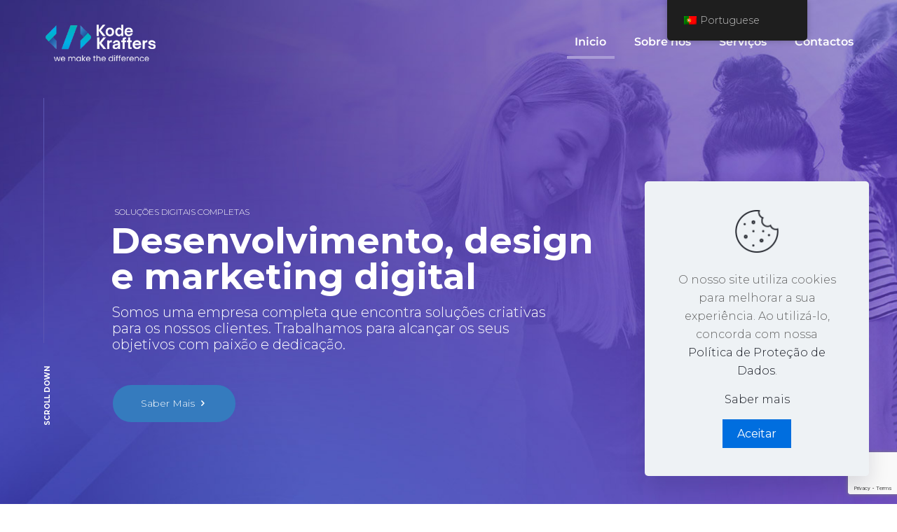

--- FILE ---
content_type: text/html; charset=UTF-8
request_url: https://kodekrafters.pt/
body_size: 17315
content:
<!DOCTYPE html>
<html dir="ltr" lang="pt-PT" prefix="og: https://ogp.me/ns#" class="no-js " itemscope itemtype="https://schema.org/WebPage" >
<head>
<meta charset="UTF-8" />
<meta name="description" content="Kodekrafters Desenvolvimento de Websites, aplicativos, sistemas. Lisboa e Porto."/>
<meta name="keywords" content="website, programação, sistemas, javascript, java, sql, aplicativos, e-commerces, integrações, tecnologia, lisboa, porto"/>
<link rel="alternate" hreflang="pt-PT" href="https://kodekrafters.pt/"/>
<title>Home - Kodekrafters</title>
<!-- All in One SEO 4.9.3 - aioseo.com -->
<meta name="robots" content="max-image-preview:large" />
<link rel="canonical" href="https://kodekrafters.pt/" />
<meta name="generator" content="All in One SEO (AIOSEO) 4.9.3" />
<meta property="og:locale" content="pt_PT" />
<meta property="og:site_name" content="Kodekrafters - Kodekrafters - Desenvolvimento Software &amp; Consultoria" />
<meta property="og:type" content="website" />
<meta property="og:title" content="Home - Kodekrafters" />
<meta property="og:url" content="https://kodekrafters.pt/" />
<meta property="og:image" content="https://kodekrafters.pt/wp-content/uploads/2023/11/cropped-logo_small.png" />
<meta property="og:image:secure_url" content="https://kodekrafters.pt/wp-content/uploads/2023/11/cropped-logo_small.png" />
<meta name="twitter:card" content="summary_large_image" />
<meta name="twitter:title" content="Home - Kodekrafters" />
<meta name="twitter:image" content="https://kodekrafters.pt/wp-content/uploads/2023/11/cropped-logo_small.png" />
<script type="application/ld+json" class="aioseo-schema">
{"@context":"https:\/\/schema.org","@graph":[{"@type":"BreadcrumbList","@id":"https:\/\/kodekrafters.pt\/#breadcrumblist","itemListElement":[{"@type":"ListItem","@id":"https:\/\/kodekrafters.pt#listItem","position":1,"name":"Home"}]},{"@type":"Organization","@id":"https:\/\/kodekrafters.pt\/#organization","name":"Kodekrafters","description":"Kodekrafters - Desenvolvimento Software & Consultoria","url":"https:\/\/kodekrafters.pt\/","logo":{"@type":"ImageObject","url":"https:\/\/kodekrafters.pt\/wp-content\/uploads\/2023\/11\/cropped-logo_small.png","@id":"https:\/\/kodekrafters.pt\/#organizationLogo","width":1200,"height":240},"image":{"@id":"https:\/\/kodekrafters.pt\/#organizationLogo"}},{"@type":"WebPage","@id":"https:\/\/kodekrafters.pt\/#webpage","url":"https:\/\/kodekrafters.pt\/","name":"Home - Kodekrafters","inLanguage":"pt-PT","isPartOf":{"@id":"https:\/\/kodekrafters.pt\/#website"},"breadcrumb":{"@id":"https:\/\/kodekrafters.pt\/#breadcrumblist"},"datePublished":"2018-02-15T14:31:25+00:00","dateModified":"2025-11-21T18:14:51+00:00"},{"@type":"WebSite","@id":"https:\/\/kodekrafters.pt\/#website","url":"https:\/\/kodekrafters.pt\/","name":"Kodekrafters","description":"Kodekrafters - Desenvolvimento Software & Consultoria","inLanguage":"pt-PT","publisher":{"@id":"https:\/\/kodekrafters.pt\/#organization"}}]}
</script>
<!-- All in One SEO -->
<meta name="format-detection" content="telephone=no">
<meta name="viewport" content="width=device-width, initial-scale=1, maximum-scale=1" />
<link rel="shortcut icon" href="https://kodekrafters.pt/wp-content/uploads/2023/11/favicon180px-kodekrafters.png#258" type="image/x-icon" />
<link rel="apple-touch-icon" href="https://kodekrafters.pt/wp-content/uploads/2023/11/favicon180px-kodekrafters.png#258" />
<meta name="theme-color" content="#ffffff" media="(prefers-color-scheme: light)">
<meta name="theme-color" content="#ffffff" media="(prefers-color-scheme: dark)">
<link rel="alternate" type="application/rss+xml" title="Kodekrafters &raquo; Feed" href="https://kodekrafters.pt/feed/" />
<link rel="alternate" type="application/rss+xml" title="Kodekrafters &raquo; Feed de comentários" href="https://kodekrafters.pt/comments/feed/" />
<link rel="alternate" title="oEmbed (JSON)" type="application/json+oembed" href="https://kodekrafters.pt/wp-json/oembed/1.0/embed?url=https%3A%2F%2Fkodekrafters.pt%2F" />
<link rel="alternate" title="oEmbed (XML)" type="text/xml+oembed" href="https://kodekrafters.pt/wp-json/oembed/1.0/embed?url=https%3A%2F%2Fkodekrafters.pt%2F&#038;format=xml" />
<!-- This site uses the Google Analytics by MonsterInsights plugin v9.11.1 - Using Analytics tracking - https://www.monsterinsights.com/ -->
<script src="//www.googletagmanager.com/gtag/js?id=G-JE076EQL2Z"  data-cfasync="false" data-wpfc-render="false" type="text/javascript" async></script>
<script data-cfasync="false" data-wpfc-render="false" type="text/javascript">
var mi_version = '9.11.1';
var mi_track_user = true;
var mi_no_track_reason = '';
var MonsterInsightsDefaultLocations = {"page_location":"https:\/\/kodekrafters.pt\/"};
if ( typeof MonsterInsightsPrivacyGuardFilter === 'function' ) {
var MonsterInsightsLocations = (typeof MonsterInsightsExcludeQuery === 'object') ? MonsterInsightsPrivacyGuardFilter( MonsterInsightsExcludeQuery ) : MonsterInsightsPrivacyGuardFilter( MonsterInsightsDefaultLocations );
} else {
var MonsterInsightsLocations = (typeof MonsterInsightsExcludeQuery === 'object') ? MonsterInsightsExcludeQuery : MonsterInsightsDefaultLocations;
}
var disableStrs = [
'ga-disable-G-JE076EQL2Z',
];
/* Function to detect opted out users */
function __gtagTrackerIsOptedOut() {
for (var index = 0; index < disableStrs.length; index++) {
if (document.cookie.indexOf(disableStrs[index] + '=true') > -1) {
return true;
}
}
return false;
}
/* Disable tracking if the opt-out cookie exists. */
if (__gtagTrackerIsOptedOut()) {
for (var index = 0; index < disableStrs.length; index++) {
window[disableStrs[index]] = true;
}
}
/* Opt-out function */
function __gtagTrackerOptout() {
for (var index = 0; index < disableStrs.length; index++) {
document.cookie = disableStrs[index] + '=true; expires=Thu, 31 Dec 2099 23:59:59 UTC; path=/';
window[disableStrs[index]] = true;
}
}
if ('undefined' === typeof gaOptout) {
function gaOptout() {
__gtagTrackerOptout();
}
}
window.dataLayer = window.dataLayer || [];
window.MonsterInsightsDualTracker = {
helpers: {},
trackers: {},
};
if (mi_track_user) {
function __gtagDataLayer() {
dataLayer.push(arguments);
}
function __gtagTracker(type, name, parameters) {
if (!parameters) {
parameters = {};
}
if (parameters.send_to) {
__gtagDataLayer.apply(null, arguments);
return;
}
if (type === 'event') {
parameters.send_to = monsterinsights_frontend.v4_id;
var hookName = name;
if (typeof parameters['event_category'] !== 'undefined') {
hookName = parameters['event_category'] + ':' + name;
}
if (typeof MonsterInsightsDualTracker.trackers[hookName] !== 'undefined') {
MonsterInsightsDualTracker.trackers[hookName](parameters);
} else {
__gtagDataLayer('event', name, parameters);
}
} else {
__gtagDataLayer.apply(null, arguments);
}
}
__gtagTracker('js', new Date());
__gtagTracker('set', {
'developer_id.dZGIzZG': true,
});
if ( MonsterInsightsLocations.page_location ) {
__gtagTracker('set', MonsterInsightsLocations);
}
__gtagTracker('config', 'G-JE076EQL2Z', {"forceSSL":"true","link_attribution":"true"} );
window.gtag = __gtagTracker;										(function () {
/* https://developers.google.com/analytics/devguides/collection/analyticsjs/ */
/* ga and __gaTracker compatibility shim. */
var noopfn = function () {
return null;
};
var newtracker = function () {
return new Tracker();
};
var Tracker = function () {
return null;
};
var p = Tracker.prototype;
p.get = noopfn;
p.set = noopfn;
p.send = function () {
var args = Array.prototype.slice.call(arguments);
args.unshift('send');
__gaTracker.apply(null, args);
};
var __gaTracker = function () {
var len = arguments.length;
if (len === 0) {
return;
}
var f = arguments[len - 1];
if (typeof f !== 'object' || f === null || typeof f.hitCallback !== 'function') {
if ('send' === arguments[0]) {
var hitConverted, hitObject = false, action;
if ('event' === arguments[1]) {
if ('undefined' !== typeof arguments[3]) {
hitObject = {
'eventAction': arguments[3],
'eventCategory': arguments[2],
'eventLabel': arguments[4],
'value': arguments[5] ? arguments[5] : 1,
}
}
}
if ('pageview' === arguments[1]) {
if ('undefined' !== typeof arguments[2]) {
hitObject = {
'eventAction': 'page_view',
'page_path': arguments[2],
}
}
}
if (typeof arguments[2] === 'object') {
hitObject = arguments[2];
}
if (typeof arguments[5] === 'object') {
Object.assign(hitObject, arguments[5]);
}
if ('undefined' !== typeof arguments[1].hitType) {
hitObject = arguments[1];
if ('pageview' === hitObject.hitType) {
hitObject.eventAction = 'page_view';
}
}
if (hitObject) {
action = 'timing' === arguments[1].hitType ? 'timing_complete' : hitObject.eventAction;
hitConverted = mapArgs(hitObject);
__gtagTracker('event', action, hitConverted);
}
}
return;
}
function mapArgs(args) {
var arg, hit = {};
var gaMap = {
'eventCategory': 'event_category',
'eventAction': 'event_action',
'eventLabel': 'event_label',
'eventValue': 'event_value',
'nonInteraction': 'non_interaction',
'timingCategory': 'event_category',
'timingVar': 'name',
'timingValue': 'value',
'timingLabel': 'event_label',
'page': 'page_path',
'location': 'page_location',
'title': 'page_title',
'referrer' : 'page_referrer',
};
for (arg in args) {
if (!(!args.hasOwnProperty(arg) || !gaMap.hasOwnProperty(arg))) {
hit[gaMap[arg]] = args[arg];
} else {
hit[arg] = args[arg];
}
}
return hit;
}
try {
f.hitCallback();
} catch (ex) {
}
};
__gaTracker.create = newtracker;
__gaTracker.getByName = newtracker;
__gaTracker.getAll = function () {
return [];
};
__gaTracker.remove = noopfn;
__gaTracker.loaded = true;
window['__gaTracker'] = __gaTracker;
})();
} else {
console.log("");
(function () {
function __gtagTracker() {
return null;
}
window['__gtagTracker'] = __gtagTracker;
window['gtag'] = __gtagTracker;
})();
}
</script>
<!-- / Google Analytics by MonsterInsights -->
<style id='wp-img-auto-sizes-contain-inline-css' type='text/css'>
img:is([sizes=auto i],[sizes^="auto," i]){contain-intrinsic-size:3000px 1500px}
/*# sourceURL=wp-img-auto-sizes-contain-inline-css */
</style>
<!-- <link rel='stylesheet' id='aioseo/css/src/vue/standalone/blocks/table-of-contents/global.scss-css' href='https://kodekrafters.pt/wp-content/plugins/all-in-one-seo-pack/dist/Lite/assets/css/table-of-contents/global.e90f6d47.css?ver=4.9.3' type='text/css' media='all' /> -->
<link rel="stylesheet" type="text/css" href="//kodekrafters.pt/wp-content/cache/wpfc-minified/6zaimp4r/aenr4.css" media="all"/>
<style id='global-styles-inline-css' type='text/css'>
:root{--wp--preset--aspect-ratio--square: 1;--wp--preset--aspect-ratio--4-3: 4/3;--wp--preset--aspect-ratio--3-4: 3/4;--wp--preset--aspect-ratio--3-2: 3/2;--wp--preset--aspect-ratio--2-3: 2/3;--wp--preset--aspect-ratio--16-9: 16/9;--wp--preset--aspect-ratio--9-16: 9/16;--wp--preset--color--black: #000000;--wp--preset--color--cyan-bluish-gray: #abb8c3;--wp--preset--color--white: #ffffff;--wp--preset--color--pale-pink: #f78da7;--wp--preset--color--vivid-red: #cf2e2e;--wp--preset--color--luminous-vivid-orange: #ff6900;--wp--preset--color--luminous-vivid-amber: #fcb900;--wp--preset--color--light-green-cyan: #7bdcb5;--wp--preset--color--vivid-green-cyan: #00d084;--wp--preset--color--pale-cyan-blue: #8ed1fc;--wp--preset--color--vivid-cyan-blue: #0693e3;--wp--preset--color--vivid-purple: #9b51e0;--wp--preset--gradient--vivid-cyan-blue-to-vivid-purple: linear-gradient(135deg,rgb(6,147,227) 0%,rgb(155,81,224) 100%);--wp--preset--gradient--light-green-cyan-to-vivid-green-cyan: linear-gradient(135deg,rgb(122,220,180) 0%,rgb(0,208,130) 100%);--wp--preset--gradient--luminous-vivid-amber-to-luminous-vivid-orange: linear-gradient(135deg,rgb(252,185,0) 0%,rgb(255,105,0) 100%);--wp--preset--gradient--luminous-vivid-orange-to-vivid-red: linear-gradient(135deg,rgb(255,105,0) 0%,rgb(207,46,46) 100%);--wp--preset--gradient--very-light-gray-to-cyan-bluish-gray: linear-gradient(135deg,rgb(238,238,238) 0%,rgb(169,184,195) 100%);--wp--preset--gradient--cool-to-warm-spectrum: linear-gradient(135deg,rgb(74,234,220) 0%,rgb(151,120,209) 20%,rgb(207,42,186) 40%,rgb(238,44,130) 60%,rgb(251,105,98) 80%,rgb(254,248,76) 100%);--wp--preset--gradient--blush-light-purple: linear-gradient(135deg,rgb(255,206,236) 0%,rgb(152,150,240) 100%);--wp--preset--gradient--blush-bordeaux: linear-gradient(135deg,rgb(254,205,165) 0%,rgb(254,45,45) 50%,rgb(107,0,62) 100%);--wp--preset--gradient--luminous-dusk: linear-gradient(135deg,rgb(255,203,112) 0%,rgb(199,81,192) 50%,rgb(65,88,208) 100%);--wp--preset--gradient--pale-ocean: linear-gradient(135deg,rgb(255,245,203) 0%,rgb(182,227,212) 50%,rgb(51,167,181) 100%);--wp--preset--gradient--electric-grass: linear-gradient(135deg,rgb(202,248,128) 0%,rgb(113,206,126) 100%);--wp--preset--gradient--midnight: linear-gradient(135deg,rgb(2,3,129) 0%,rgb(40,116,252) 100%);--wp--preset--font-size--small: 13px;--wp--preset--font-size--medium: 20px;--wp--preset--font-size--large: 36px;--wp--preset--font-size--x-large: 42px;--wp--preset--spacing--20: 0.44rem;--wp--preset--spacing--30: 0.67rem;--wp--preset--spacing--40: 1rem;--wp--preset--spacing--50: 1.5rem;--wp--preset--spacing--60: 2.25rem;--wp--preset--spacing--70: 3.38rem;--wp--preset--spacing--80: 5.06rem;--wp--preset--shadow--natural: 6px 6px 9px rgba(0, 0, 0, 0.2);--wp--preset--shadow--deep: 12px 12px 50px rgba(0, 0, 0, 0.4);--wp--preset--shadow--sharp: 6px 6px 0px rgba(0, 0, 0, 0.2);--wp--preset--shadow--outlined: 6px 6px 0px -3px rgb(255, 255, 255), 6px 6px rgb(0, 0, 0);--wp--preset--shadow--crisp: 6px 6px 0px rgb(0, 0, 0);}:where(.is-layout-flex){gap: 0.5em;}:where(.is-layout-grid){gap: 0.5em;}body .is-layout-flex{display: flex;}.is-layout-flex{flex-wrap: wrap;align-items: center;}.is-layout-flex > :is(*, div){margin: 0;}body .is-layout-grid{display: grid;}.is-layout-grid > :is(*, div){margin: 0;}:where(.wp-block-columns.is-layout-flex){gap: 2em;}:where(.wp-block-columns.is-layout-grid){gap: 2em;}:where(.wp-block-post-template.is-layout-flex){gap: 1.25em;}:where(.wp-block-post-template.is-layout-grid){gap: 1.25em;}.has-black-color{color: var(--wp--preset--color--black) !important;}.has-cyan-bluish-gray-color{color: var(--wp--preset--color--cyan-bluish-gray) !important;}.has-white-color{color: var(--wp--preset--color--white) !important;}.has-pale-pink-color{color: var(--wp--preset--color--pale-pink) !important;}.has-vivid-red-color{color: var(--wp--preset--color--vivid-red) !important;}.has-luminous-vivid-orange-color{color: var(--wp--preset--color--luminous-vivid-orange) !important;}.has-luminous-vivid-amber-color{color: var(--wp--preset--color--luminous-vivid-amber) !important;}.has-light-green-cyan-color{color: var(--wp--preset--color--light-green-cyan) !important;}.has-vivid-green-cyan-color{color: var(--wp--preset--color--vivid-green-cyan) !important;}.has-pale-cyan-blue-color{color: var(--wp--preset--color--pale-cyan-blue) !important;}.has-vivid-cyan-blue-color{color: var(--wp--preset--color--vivid-cyan-blue) !important;}.has-vivid-purple-color{color: var(--wp--preset--color--vivid-purple) !important;}.has-black-background-color{background-color: var(--wp--preset--color--black) !important;}.has-cyan-bluish-gray-background-color{background-color: var(--wp--preset--color--cyan-bluish-gray) !important;}.has-white-background-color{background-color: var(--wp--preset--color--white) !important;}.has-pale-pink-background-color{background-color: var(--wp--preset--color--pale-pink) !important;}.has-vivid-red-background-color{background-color: var(--wp--preset--color--vivid-red) !important;}.has-luminous-vivid-orange-background-color{background-color: var(--wp--preset--color--luminous-vivid-orange) !important;}.has-luminous-vivid-amber-background-color{background-color: var(--wp--preset--color--luminous-vivid-amber) !important;}.has-light-green-cyan-background-color{background-color: var(--wp--preset--color--light-green-cyan) !important;}.has-vivid-green-cyan-background-color{background-color: var(--wp--preset--color--vivid-green-cyan) !important;}.has-pale-cyan-blue-background-color{background-color: var(--wp--preset--color--pale-cyan-blue) !important;}.has-vivid-cyan-blue-background-color{background-color: var(--wp--preset--color--vivid-cyan-blue) !important;}.has-vivid-purple-background-color{background-color: var(--wp--preset--color--vivid-purple) !important;}.has-black-border-color{border-color: var(--wp--preset--color--black) !important;}.has-cyan-bluish-gray-border-color{border-color: var(--wp--preset--color--cyan-bluish-gray) !important;}.has-white-border-color{border-color: var(--wp--preset--color--white) !important;}.has-pale-pink-border-color{border-color: var(--wp--preset--color--pale-pink) !important;}.has-vivid-red-border-color{border-color: var(--wp--preset--color--vivid-red) !important;}.has-luminous-vivid-orange-border-color{border-color: var(--wp--preset--color--luminous-vivid-orange) !important;}.has-luminous-vivid-amber-border-color{border-color: var(--wp--preset--color--luminous-vivid-amber) !important;}.has-light-green-cyan-border-color{border-color: var(--wp--preset--color--light-green-cyan) !important;}.has-vivid-green-cyan-border-color{border-color: var(--wp--preset--color--vivid-green-cyan) !important;}.has-pale-cyan-blue-border-color{border-color: var(--wp--preset--color--pale-cyan-blue) !important;}.has-vivid-cyan-blue-border-color{border-color: var(--wp--preset--color--vivid-cyan-blue) !important;}.has-vivid-purple-border-color{border-color: var(--wp--preset--color--vivid-purple) !important;}.has-vivid-cyan-blue-to-vivid-purple-gradient-background{background: var(--wp--preset--gradient--vivid-cyan-blue-to-vivid-purple) !important;}.has-light-green-cyan-to-vivid-green-cyan-gradient-background{background: var(--wp--preset--gradient--light-green-cyan-to-vivid-green-cyan) !important;}.has-luminous-vivid-amber-to-luminous-vivid-orange-gradient-background{background: var(--wp--preset--gradient--luminous-vivid-amber-to-luminous-vivid-orange) !important;}.has-luminous-vivid-orange-to-vivid-red-gradient-background{background: var(--wp--preset--gradient--luminous-vivid-orange-to-vivid-red) !important;}.has-very-light-gray-to-cyan-bluish-gray-gradient-background{background: var(--wp--preset--gradient--very-light-gray-to-cyan-bluish-gray) !important;}.has-cool-to-warm-spectrum-gradient-background{background: var(--wp--preset--gradient--cool-to-warm-spectrum) !important;}.has-blush-light-purple-gradient-background{background: var(--wp--preset--gradient--blush-light-purple) !important;}.has-blush-bordeaux-gradient-background{background: var(--wp--preset--gradient--blush-bordeaux) !important;}.has-luminous-dusk-gradient-background{background: var(--wp--preset--gradient--luminous-dusk) !important;}.has-pale-ocean-gradient-background{background: var(--wp--preset--gradient--pale-ocean) !important;}.has-electric-grass-gradient-background{background: var(--wp--preset--gradient--electric-grass) !important;}.has-midnight-gradient-background{background: var(--wp--preset--gradient--midnight) !important;}.has-small-font-size{font-size: var(--wp--preset--font-size--small) !important;}.has-medium-font-size{font-size: var(--wp--preset--font-size--medium) !important;}.has-large-font-size{font-size: var(--wp--preset--font-size--large) !important;}.has-x-large-font-size{font-size: var(--wp--preset--font-size--x-large) !important;}
:where(.wp-block-post-template.is-layout-flex){gap: 1.25em;}:where(.wp-block-post-template.is-layout-grid){gap: 1.25em;}
:where(.wp-block-term-template.is-layout-flex){gap: 1.25em;}:where(.wp-block-term-template.is-layout-grid){gap: 1.25em;}
:where(.wp-block-columns.is-layout-flex){gap: 2em;}:where(.wp-block-columns.is-layout-grid){gap: 2em;}
:root :where(.wp-block-pullquote){font-size: 1.5em;line-height: 1.6;}
/*# sourceURL=global-styles-inline-css */
</style>
<!-- <link rel='stylesheet' id='contact-form-7-css' href='https://kodekrafters.pt/wp-content/plugins/contact-form-7/includes/css/styles.css?ver=6.1.4' type='text/css' media='all' /> -->
<!-- <link rel='stylesheet' id='trp-floater-language-switcher-style-css' href='https://kodekrafters.pt/wp-content/plugins/translatepress-multilingual/assets/css/trp-floater-language-switcher.css?ver=3.0.7' type='text/css' media='all' /> -->
<!-- <link rel='stylesheet' id='trp-language-switcher-style-css' href='https://kodekrafters.pt/wp-content/plugins/translatepress-multilingual/assets/css/trp-language-switcher.css?ver=3.0.7' type='text/css' media='all' /> -->
<!-- <link rel='stylesheet' id='mfn-be-css' href='https://kodekrafters.pt/wp-content/themes/betheme/css/be.min.css?ver=27.2.9.1' type='text/css' media='all' /> -->
<!-- <link rel='stylesheet' id='mfn-animations-css' href='https://kodekrafters.pt/wp-content/themes/betheme/assets/animations/animations.min.css?ver=27.2.9.1' type='text/css' media='all' /> -->
<!-- <link rel='stylesheet' id='mfn-font-awesome-css' href='https://kodekrafters.pt/wp-content/themes/betheme/fonts/fontawesome/fontawesome.min.css?ver=27.2.9.1' type='text/css' media='all' /> -->
<!-- <link rel='stylesheet' id='mfn-responsive-css' href='https://kodekrafters.pt/wp-content/themes/betheme/css/responsive.min.css?ver=27.2.9.1' type='text/css' media='all' /> -->
<!-- <link rel='stylesheet' id='mfn-local-fonts-css' href='https://kodekrafters.pt/wp-content/uploads/betheme/fonts/mfn-local-fonts.css?ver=1' type='text/css' media='all' /> -->
<!-- <link rel='stylesheet' id='mfn-static-css' href='https://kodekrafters.pt/wp-content/uploads/betheme/css/static.css?ver=27.2.9.1' type='text/css' media='all' /> -->
<link rel="stylesheet" type="text/css" href="//kodekrafters.pt/wp-content/cache/wpfc-minified/lm73iq9c/aenr4.css" media="all"/>
<style id='mfn-dynamic-inline-css' type='text/css'>
html{background-image:url(https://kodekrafters.pt/wp-content/uploads/2023/11/logo_small-1.png#254);background-repeat:no-repeat;background-position:center top}body:not(.template-slider) #Header_wrapper{background-image:url(https://kodekrafters.pt/wp-content/uploads/2018/02/home_webdeveloper_subheaderbg1.jpg)}#Footer{background-image:url(https://kodekrafters.pt/wp-content/uploads/2018/02/home_webdeveloper_footerbg.jpg);background-repeat:no-repeat;background-position:center bottom}
form input.display-none{display:none!important}
/* Local Page Style 2 */
/*# sourceURL=mfn-dynamic-inline-css */
</style>
<style id='mfn-custom-inline-css' type='text/css'>
.header-transparent #Top_bar .menu > li > a:after { background: #a99bd6; }
#Footer .footer_copy { border-top: 1px solid rgba(0, 0, 0, 0.1); }
.mfn-footer h4 {
color: #00a3e0;
}
p {
color: #003b6e;
}
.mfn-footer a:not(.button,.icon_bar,.mfn-btn,.mfn-option-btn) {
color: #003b6e;
/*# sourceURL=mfn-custom-inline-css */
</style>
<script src='//kodekrafters.pt/wp-content/cache/wpfc-minified/79vo95hg/aenr4.js' type="text/javascript"></script>
<!-- <script type="text/javascript" src="https://kodekrafters.pt/wp-content/plugins/google-analytics-for-wordpress/assets/js/frontend-gtag.min.js?ver=9.11.1" id="monsterinsights-frontend-script-js" async="async" data-wp-strategy="async"></script> -->
<script data-cfasync="false" data-wpfc-render="false" type="text/javascript" id='monsterinsights-frontend-script-js-extra'>/* <![CDATA[ */
var monsterinsights_frontend = {"js_events_tracking":"true","download_extensions":"doc,pdf,ppt,zip,xls,docx,pptx,xlsx","inbound_paths":"[{\"path\":\"\\\/go\\\/\",\"label\":\"affiliate\"},{\"path\":\"\\\/recommend\\\/\",\"label\":\"affiliate\"}]","home_url":"https:\/\/kodekrafters.pt","hash_tracking":"false","v4_id":"G-JE076EQL2Z"};/* ]]> */
</script>
<link rel="https://api.w.org/" href="https://kodekrafters.pt/wp-json/" /><link rel="alternate" title="JSON" type="application/json" href="https://kodekrafters.pt/wp-json/wp/v2/pages/2" /><link rel="EditURI" type="application/rsd+xml" title="RSD" href="https://kodekrafters.pt/xmlrpc.php?rsd" />
<meta name="generator" content="WordPress 6.9" />
<link rel='shortlink' href='https://kodekrafters.pt/' />
<link rel="alternate" hreflang="pt-PT" href="https://kodekrafters.pt/"/>
<link rel="alternate" hreflang="en-US" href="https://kodekrafters.pt/en/"/>
<link rel="alternate" hreflang="pt" href="https://kodekrafters.pt/"/>
<link rel="alternate" hreflang="en" href="https://kodekrafters.pt/en/"/>
<meta name="generator" content="Elementor 3.34.1; features: e_font_icon_svg, additional_custom_breakpoints; settings: css_print_method-external, google_font-enabled, font_display-swap">
<style>
.e-con.e-parent:nth-of-type(n+4):not(.e-lazyloaded):not(.e-no-lazyload),
.e-con.e-parent:nth-of-type(n+4):not(.e-lazyloaded):not(.e-no-lazyload) * {
background-image: none !important;
}
@media screen and (max-height: 1024px) {
.e-con.e-parent:nth-of-type(n+3):not(.e-lazyloaded):not(.e-no-lazyload),
.e-con.e-parent:nth-of-type(n+3):not(.e-lazyloaded):not(.e-no-lazyload) * {
background-image: none !important;
}
}
@media screen and (max-height: 640px) {
.e-con.e-parent:nth-of-type(n+2):not(.e-lazyloaded):not(.e-no-lazyload),
.e-con.e-parent:nth-of-type(n+2):not(.e-lazyloaded):not(.e-no-lazyload) * {
background-image: none !important;
}
}
</style>
<meta name="generator" content="Powered by Slider Revolution 6.6.18 - responsive, Mobile-Friendly Slider Plugin for WordPress with comfortable drag and drop interface." />
<script>function setREVStartSize(e){
//window.requestAnimationFrame(function() {
window.RSIW = window.RSIW===undefined ? window.innerWidth : window.RSIW;
window.RSIH = window.RSIH===undefined ? window.innerHeight : window.RSIH;
try {
var pw = document.getElementById(e.c).parentNode.offsetWidth,
newh;
pw = pw===0 || isNaN(pw) || (e.l=="fullwidth" || e.layout=="fullwidth") ? window.RSIW : pw;
e.tabw = e.tabw===undefined ? 0 : parseInt(e.tabw);
e.thumbw = e.thumbw===undefined ? 0 : parseInt(e.thumbw);
e.tabh = e.tabh===undefined ? 0 : parseInt(e.tabh);
e.thumbh = e.thumbh===undefined ? 0 : parseInt(e.thumbh);
e.tabhide = e.tabhide===undefined ? 0 : parseInt(e.tabhide);
e.thumbhide = e.thumbhide===undefined ? 0 : parseInt(e.thumbhide);
e.mh = e.mh===undefined || e.mh=="" || e.mh==="auto" ? 0 : parseInt(e.mh,0);
if(e.layout==="fullscreen" || e.l==="fullscreen")
newh = Math.max(e.mh,window.RSIH);
else{
e.gw = Array.isArray(e.gw) ? e.gw : [e.gw];
for (var i in e.rl) if (e.gw[i]===undefined || e.gw[i]===0) e.gw[i] = e.gw[i-1];
e.gh = e.el===undefined || e.el==="" || (Array.isArray(e.el) && e.el.length==0)? e.gh : e.el;
e.gh = Array.isArray(e.gh) ? e.gh : [e.gh];
for (var i in e.rl) if (e.gh[i]===undefined || e.gh[i]===0) e.gh[i] = e.gh[i-1];
var nl = new Array(e.rl.length),
ix = 0,
sl;
e.tabw = e.tabhide>=pw ? 0 : e.tabw;
e.thumbw = e.thumbhide>=pw ? 0 : e.thumbw;
e.tabh = e.tabhide>=pw ? 0 : e.tabh;
e.thumbh = e.thumbhide>=pw ? 0 : e.thumbh;
for (var i in e.rl) nl[i] = e.rl[i]<window.RSIW ? 0 : e.rl[i];
sl = nl[0];
for (var i in nl) if (sl>nl[i] && nl[i]>0) { sl = nl[i]; ix=i;}
var m = pw>(e.gw[ix]+e.tabw+e.thumbw) ? 1 : (pw-(e.tabw+e.thumbw)) / (e.gw[ix]);
newh =  (e.gh[ix] * m) + (e.tabh + e.thumbh);
}
var el = document.getElementById(e.c);
if (el!==null && el) el.style.height = newh+"px";
el = document.getElementById(e.c+"_wrapper");
if (el!==null && el) {
el.style.height = newh+"px";
el.style.display = "block";
}
} catch(e){
console.log("Failure at Presize of Slider:" + e)
}
//});
};</script>
</head>
<body class="home wp-singular page-template-default page page-id-2 wp-custom-logo wp-theme-betheme translatepress-pt_PT template-slider  color-custom content-brightness-light input-brightness-light style-default button-flat layout-full-width no-content-padding header-transparent sticky-header sticky-tb-color ab-hide menu-line-below-80 menuo-right menuo-no-borders subheader-both-center footer-copy-center mobile-tb-center mobile-side-slide mobile-mini-mr-ll mobile-header-mini mobile-icon-user-ss mobile-icon-wishlist-ss mobile-icon-search-ss mobile-icon-wpml-ss mobile-icon-action-ss be-page-2 be-reg-27291 elementor-default elementor-kit-249">
<!-- mfn_hook_top --><!-- mfn_hook_top -->
<div id="Wrapper">
<div id="Header_wrapper" class="bg-parallax" data-enllax-ratio="0.3">
<header id="Header">
<div class="header_placeholder"></div>
<div id="Top_bar">
<div class="container">
<div class="column one">
<div class="top_bar_left clearfix">
<div class="logo"><a id="logo" href="https://kodekrafters.pt" title="Kodekrafters" data-height="60" data-padding="30"><img class="logo-main scale-with-grid " src="https://kodekrafters.pt/wp-content/uploads/2023/11/retina-logo-branco.png#262" data-retina="https://kodekrafters.pt/wp-content/uploads/2023/11/retina-logo-branco.png#262" data-height="98" alt="retina-logo-branco" data-no-retina/><img class="logo-sticky scale-with-grid " src="https://kodekrafters.pt/wp-content/uploads/2023/11/retina-logo-slogan.png#320" data-retina="https://kodekrafters.pt/wp-content/uploads/2023/11/retina-logo-slogan.png#320" data-height="98" alt="retina-logo-slogan" data-no-retina/><img class="logo-mobile scale-with-grid " src="https://kodekrafters.pt/wp-content/uploads/2023/11/retina-logo-branco.png#262" data-retina="https://kodekrafters.pt/wp-content/uploads/2023/11/retina-logo-branco.png#262" data-height="98" alt="retina-logo-branco" data-no-retina/><img class="logo-mobile-sticky scale-with-grid " src="https://kodekrafters.pt/wp-content/uploads/2023/11/retina-logo-branco.png#262" data-retina="https://kodekrafters.pt/wp-content/uploads/2023/11/retina-logo-branco.png#262" data-height="98" alt="retina-logo-branco" data-no-retina/></a></div>
<div class="menu_wrapper">
<a class="responsive-menu-toggle " href="#" aria-label="mobile menu"><i class="icon-menu-fine" aria-hidden="true"></i></a><nav id="menu" role="navigation" aria-expanded="false" aria-label="Main menu"><ul id="menu-main-menu" class="menu menu-main"><li id="menu-item-6" class="menu-item menu-item-type-post_type menu-item-object-page menu-item-home current-menu-item page_item page-item-2 current_page_item"><a href="https://kodekrafters.pt/"><span>Inicio</span></a></li>
<li id="menu-item-236" class="menu-item menu-item-type-post_type menu-item-object-page"><a href="https://kodekrafters.pt/sobre-nos/"><span>Sobre nós</span></a></li>
<li id="menu-item-43" class="menu-item menu-item-type-post_type menu-item-object-page"><a href="https://kodekrafters.pt/servicos/"><span>Serviços</span></a></li>
<li id="menu-item-45" class="menu-item menu-item-type-post_type menu-item-object-page"><a href="https://kodekrafters.pt/contacto/"><span>Contactos</span></a></li>
</ul></nav>				</div>
<div class="secondary_menu_wrapper">
</div>
</div>
<div class="search_wrapper">
<form method="get" class="form-searchform" action="https://kodekrafters.pt/">
<svg class="icon_search" width="26" viewBox="0 0 26 26" aria-label="search icon"><defs><style>.path{fill:none;stroke:#000;stroke-miterlimit:10;stroke-width:1.5px;}</style></defs><circle class="path" cx="11.35" cy="11.35" r="6"></circle><line class="path" x1="15.59" y1="15.59" x2="20.65" y2="20.65"></line></svg>
<span class="mfn-close-icon icon_close" tabindex="0"><span class="icon">✕</span></span>
<input type="text" class="field" name="s" autocomplete="off" placeholder="Enter your search" aria-label="Enter your search" />
<input type="submit" class="display-none" value="" aria-label="Search"/>
</form>
</div>
</div>
</div>
</div>
<div class="mfn-main-slider mfn-rev-slider">
<!-- START Home Webdeveloper REVOLUTION SLIDER 6.6.18 --><p class="rs-p-wp-fix"></p>
<rs-module-wrap id="rev_slider_1_1_wrapper" data-source="gallery" style="visibility:hidden;background:transparent;padding:0;margin:0px auto;margin-top:0;margin-bottom:0;">
<rs-module id="rev_slider_1_1" style="" data-version="6.6.18">
<rs-slides style="overflow: hidden; position: absolute;">
<rs-slide style="position: absolute;" data-key="rs-1" data-title="Slide" data-in="o:0;" data-out="a:false;">
<img src="//kodekrafters.pt/wp-content/plugins/revslider/public/assets/assets/dummy.png" alt="" title="Home" class="rev-slidebg tp-rs-img rs-lazyload" data-lazyload="//kodekrafters.pt/wp-content/uploads/2018/02/home_webdeveloper_slider_bg.jpg" data-no-retina>
<!--
--><rs-layer
id="slider-1-slide-1-layer-0" 
data-type="text"
data-rsp_ch="on"
data-xy="x:l,l,l,c;xo:143px,143px,143px,1px;y:t,t,t,m;yo:296px,296px,296px,-108px;"
data-text="w:normal;s:12,12,12,13;l:14,14,14,19;fw:300;a:left,left,left,center;"
data-dim="w:210,210,210,317px;h:18,18,18,auto;"
data-frame_1="st:200;sp:800;sR:200;"
data-frame_999="o:0;st:w;sR:8000;"
style="z-index:7;font-family:'Montserrat';"
>SOLUÇÕES DIGITAIS COMPLETAS 
</rs-layer><!--
--><rs-layer
id="slider-1-slide-1-layer-1" 
data-type="text"
data-rsp_ch="on"
data-xy="xo:138px,138px,138px,41px;yo:319px,319px,319px,282px;"
data-text="s:51,51,51,30;l:51,51,51,30;fw:700;a:inherit,inherit,inherit,center;"
data-frame_1="st:100;sp:800;sR:100;"
data-frame_999="o:0;st:w;sR:8100;"
style="z-index:6;font-family:'Montserrat';"
>Desenvolvimento, design<br />
e marketing digital 
</rs-layer><!--
--><rs-layer
id="slider-1-slide-1-layer-2" 
data-type="text"
data-rsp_ch="on"
data-xy="x:l,l,l,c;xo:140px,140px,140px,1px;y:t,t,t,m;yo:435px,435px,435px,46px;"
data-text="w:normal;s:20,20,20,17;l:23,23,23,25;fw:300;a:left,left,left,center;"
data-dim="w:631,631,631,417px;h:94,94,94,auto;"
data-frame_1="st:200;sp:800;sR:200;"
data-frame_999="o:0;st:w;sR:8000;"
style="z-index:7;font-family:'Montserrat';"
>Somos uma empresa completa que encontra soluções criativas para os nossos clientes. Trabalhamos para alcançar os seus objetivos com paixão e dedicação. 
</rs-layer><!--
--><a
id="slider-1-slide-1-layer-4" 
class="rs-layer rev-btn"
href="https://kodekrafters.pt/servicos/" target="_self"
data-type="button"
data-color="rgba(255,255,255,1)"
data-rsp_ch="on"
data-xy="xo:141px;yo:550px;"
data-text="s:14;l:17;a:inherit;"
data-padding="t:18;r:40;b:18;l:40;"
data-border="bor:30px,30px,30px,30px;"
data-frame_1="st:300;sp:800;sR:300;"
data-frame_999="o:0;st:w;sR:7900;"
data-frame_hover="c:#161765;bgc:#fff;boc:#000;bor:30px,30px,30px,30px;bos:solid;oX:50;oY:50;e:none;"
style="z-index:8;background-color:#357bbe;font-family:'Montserrat';cursor:pointer;outline:none;box-shadow:none;box-sizing:border-box;-moz-box-sizing:border-box;-webkit-box-sizing:border-box;"
>Saber Mais <i style="color: #ffffff;" class="icon-right-open"></i> 
</a><!--
--><rs-layer
id="slider-1-slide-1-layer-5" 
data-type="text"
data-rsp_ch="on"
data-xy="xo:5px;yo:560px;"
data-text="s:10;l:10;fw:700;a:inherit;"
data-frame_0="rZ:270;"
data-frame_1="rZ:270;st:600;sp:800;sR:600;"
data-frame_999="o:0;st:w;sR:7600;"
style="z-index:11;font-family:'Montserrat';"
>SCROLL DOWN 
</rs-layer><!--
--><rs-layer
id="slider-1-slide-1-layer-6" 
class="tp-shape tp-shapewrapper"
data-type="shape"
data-rsp_ch="on"
data-xy="xo:42px;yo:140px;"
data-text="fw:700;a:inherit;"
data-dim="w:1px;h:350px;"
data-frame_1="st:500;sp:800;sR:500;"
data-frame_999="o:0;st:w;sR:7700;"
style="z-index:10;background-color:#5b56b2;"
> 
</rs-layer><!--
-->						</rs-slide>
</rs-slides>
</rs-module>
<script>
setREVStartSize({c: 'rev_slider_1_1',rl:[1240,1240,1240,480],el:[970,970,970,720],gw:[1240,1240,1240,480],gh:[970,970,970,720],type:'hero',justify:'',layout:'fullwidth',mh:"0"});if (window.RS_MODULES!==undefined && window.RS_MODULES.modules!==undefined && window.RS_MODULES.modules["revslider11"]!==undefined) {window.RS_MODULES.modules["revslider11"].once = false;window.revapi1 = undefined;if (window.RS_MODULES.checkMinimal!==undefined) window.RS_MODULES.checkMinimal()}
</script>
</rs-module-wrap>
<!-- END REVOLUTION SLIDER -->
</div></header>
</div>
<!-- mfn_hook_content_before --><!-- mfn_hook_content_before -->
<div id="Content" role="main">
<div class="content_wrapper clearfix">
<main class="sections_group">
<div class="entry-content" itemprop="mainContentOfPage">
<div class="mfn-builder-content mfn-default-content-buider"><section class="section mcb-section mfn-default-section mcb-section-9d03e4f18"   style="padding-bottom:120px" ><div class="mcb-background-overlay"></div><div class="section_wrapper mfn-wrapper-for-wraps mcb-section-inner mcb-section-inner-9d03e4f18"><div  class="wrap mcb-wrap mcb-wrap-2002ad176 one tablet-one laptop-one mobile-one valign-top move-up clearfix" data-desktop-col="one" data-laptop-col="laptop-one" data-tablet-col="tablet-one" data-mobile-col="mobile-one" style="padding:0 1%;background-color:;margin-top:-160px"   data-mobile="no-up"><div class="mcb-wrap-inner mcb-wrap-inner-2002ad176 mfn-module-wrapper mfn-wrapper-for-wraps"  ><div class="mcb-wrap-background-overlay"></div><div  class="column mcb-column mcb-item-24838a966 one-fourth laptop-one-fourth tablet-one-fourth mobile-one column_column" style="" ><div class="mcb-column-inner mfn-module-wrapper mcb-column-inner-24838a966 mcb-item-column-inner" ><div class="column_attr mfn-inline-editor clearfix" style="background-color:#ffffff;padding:80px 50px 0;border-radius: 6px; box-shadow: 0px 0px 30px rgba(200,196,219,.3); margin: 0 2%;"><p><div class="image_frame image_item no_link scale-with-grid alignnone no_border" ><div class="image_wrapper "><img width="76" height="72" src="https://kodekrafters.pt/wp-content/uploads/2023/11/home_webdeveloper_pic1.png" class="scale-with-grid" alt="" style="" decoding="async" /></div></div>
<hr class="no_line" style="margin: 0 auto 35px auto"/>
</p>
<h4>Web Development</h4>
<p><hr class="no_line" style="margin: 0 auto 10px auto"/>
<div class="image_frame image_item no_link scale-with-grid alignnone no_border" ><div class="image_wrapper "><img width="63" height="3" src="https://kodekrafters.pt/wp-content/uploads/2023/11/home_pic2.png.png" class="scale-with-grid" alt="" style="" decoding="async" /></div></div>
<hr class="no_line" style="margin: 0 auto 30px auto"/>
</p>
<p>O Desenvolvimento de projetos web, desde websites, lojas online e aplicações Web.</p>
<p><hr class="no_line" style="margin: 0 auto 25px auto"/>
</p>
<h6><a href="https://kodekrafters.pt/servicos/">SAIBA MAIS</a> <i class="icon-right-open" style="margin-left: 15px; color: #00a2df;"></i></h6>
<p><hr class="no_line" style="margin: 0 auto 60px auto"/>
<div class="image_frame image_item no_link scale-with-grid alignnone no_border" ><div class="image_wrapper "><img width="210" height="3" src="https://kodekrafters.pt/wp-content/uploads/2023/11/home_pic.png" class="scale-with-grid" alt="" style="" decoding="async" srcset="https://kodekrafters.pt/wp-content/uploads/2023/11/home_pic.png 210w, https://kodekrafters.pt/wp-content/uploads/2023/11/home_pic-150x2.png 150w" sizes="(max-width:767px) 210px, 210px" /></div></div>
</p></div></div></div><div  class="column mcb-column mcb-item-ec5730aaa one-fourth laptop-one-fourth tablet-one-fourth mobile-one column_column" style="" ><div class="mcb-column-inner mfn-module-wrapper mcb-column-inner-ec5730aaa mcb-item-column-inner" ><div class="column_attr mfn-inline-editor clearfix" style="background-color:#ffffff;padding:80px 50px 0;border-radius: 6px; box-shadow: 0px 0px 30px rgba(200,196,219,.3); margin: 0 2%;"><p><div class="image_frame image_item no_link scale-with-grid alignnone no_border" ><div class="image_wrapper "><img loading="lazy" width="76" height="72" src="https://kodekrafters.pt/wp-content/uploads/2023/11/home_webdeveloper_pic2.png" class="scale-with-grid" alt="" style="" decoding="async" /></div></div>
<hr class="no_line" style="margin: 0 auto 35px auto"/>
</p>
<h4>Design &amp; Branding</h4>
<p><hr class="no_line" style="margin: 0 auto 10px auto"/>
<div class="image_frame image_item no_link scale-with-grid alignnone no_border" ><div class="image_wrapper "><img width="63" height="3" src="https://kodekrafters.pt/wp-content/uploads/2023/11/home_pic2.png.png" class="scale-with-grid" alt="" style="" decoding="async" /></div></div>
<hr class="no_line" style="margin: 0 auto 30px auto"/>
</p>
<p>Desenvolvimento de imagem corporativa e de todos os elementos de design gráfico associados à comunicação de uma marca.</p>
<p><hr class="no_line" style="margin: 0 auto 25px auto"/>
</p>
<h6><a href="https://kodekrafters.pt/servicos/">SAIBA MAIS</a> <i class="icon-right-open" style="margin-left: 15px; color: #00a2df;"></i></h6>
<p><hr class="no_line" style="margin: 0 auto 60px auto"/>
<div class="image_frame image_item no_link scale-with-grid alignnone no_border" ><div class="image_wrapper "><img width="210" height="3" src="https://kodekrafters.pt/wp-content/uploads/2023/11/home_pic.png" class="scale-with-grid" alt="" style="" decoding="async" srcset="https://kodekrafters.pt/wp-content/uploads/2023/11/home_pic.png 210w, https://kodekrafters.pt/wp-content/uploads/2023/11/home_pic-150x2.png 150w" sizes="(max-width:767px) 210px, 210px" /></div></div>
</p></div></div></div><div  class="column mcb-column mcb-item-2add8c0ab one-fourth laptop-one-fourth tablet-one-fourth mobile-one column_column" style="" ><div class="mcb-column-inner mfn-module-wrapper mcb-column-inner-2add8c0ab mcb-item-column-inner" ><div class="column_attr mfn-inline-editor clearfix" style="background-color:#ffffff;padding:80px 50px 0;border-radius: 6px; box-shadow: 0px 0px 30px rgba(200,196,219,.3); margin: 0 2%;"><p><div class="image_frame image_item no_link scale-with-grid alignnone no_border" ><div class="image_wrapper "><img loading="lazy" width="76" height="72" src="https://kodekrafters.pt/wp-content/uploads/2023/11/home_webdeveloper_pic3.png" class="scale-with-grid" alt="" style="" decoding="async" /></div></div>
<hr class="no_line" style="margin: 0 auto 35px auto"/>
</p>
<h4>Web Design &amp; UX</h4>
<p><hr class="no_line" style="margin: 0 auto 10px auto"/>
<div class="image_frame image_item no_link scale-with-grid alignnone no_border" ><div class="image_wrapper "><img width="63" height="3" src="https://kodekrafters.pt/wp-content/uploads/2023/11/home_pic2.png.png" class="scale-with-grid" alt="" style="" decoding="async" /></div></div>
<hr class="no_line" style="margin: 0 auto 30px auto"/>
</p>
<p>Criamos os nossos websites com foco no utilizador que procura uma experiência Web intuitiva e funcional.</p>
<p><hr class="no_line" style="margin: 0 auto 25px auto"/>
</p>
<h6><a href="https://kodekrafters.pt/servicos/">SAIBA MAIS</a> <i class="icon-right-open" style="margin-left: 15px; color: #00a2df;"></i></h6>
<p><hr class="no_line" style="margin: 0 auto 60px auto"/>
<div class="image_frame image_item no_link scale-with-grid alignnone no_border" ><div class="image_wrapper "><img width="210" height="3" src="https://kodekrafters.pt/wp-content/uploads/2023/11/home_pic.png" class="scale-with-grid" alt="" style="" decoding="async" srcset="https://kodekrafters.pt/wp-content/uploads/2023/11/home_pic.png 210w, https://kodekrafters.pt/wp-content/uploads/2023/11/home_pic-150x2.png 150w" sizes="(max-width:767px) 210px, 210px" /></div></div>
</p></div></div></div><div  class="column mcb-column mcb-item-01a1aedde one-fourth laptop-one-fourth tablet-one-fourth mobile-one column_column" style="" ><div class="mcb-column-inner mfn-module-wrapper mcb-column-inner-01a1aedde mcb-item-column-inner" ><div class="column_attr mfn-inline-editor clearfix" style="background-color:#ffffff;padding:80px 50px 0;border-radius: 6px; box-shadow: 0px 0px 30px rgba(200,196,219,.3); margin: 0 2%;"><p><div class="image_frame image_item no_link scale-with-grid alignnone no_border" ><div class="image_wrapper "><img loading="lazy" width="76" height="72" src="https://kodekrafters.pt/wp-content/uploads/2023/11/home_webdeveloper_pic4.png" class="scale-with-grid" alt="" style="" decoding="async" /></div></div>
<hr class="no_line" style="margin: 0 auto 35px auto"/>
</p>
<h4>Marketing Digital</h4>
<p><hr class="no_line" style="margin: 0 auto 10px auto"/>
<div class="image_frame image_item no_link scale-with-grid alignnone no_border" ><div class="image_wrapper "><img width="63" height="3" src="https://kodekrafters.pt/wp-content/uploads/2023/11/home_pic2.png.png" class="scale-with-grid" alt="" style="" decoding="async" /></div></div>
<hr class="no_line" style="margin: 0 auto 30px auto"/>
</p>
<p>Estratégias e Ações de Marketing Digital e SEO, para divulgação das marcas e respetivos produtos e serviços online.</p>
<p><hr class="no_line" style="margin: 0 auto 25px auto"/>
</p>
<h6><a href="https://kodekrafters.pt/servicos/">SAIBA MAIS</a> <i class="icon-right-open" style="margin-left: 15px; color: #00a2df;"></i></h6>
<p><hr class="no_line" style="margin: 0 auto 60px auto"/>
<div class="image_frame image_item no_link scale-with-grid alignnone no_border" ><div class="image_wrapper "><img width="210" height="3" src="https://kodekrafters.pt/wp-content/uploads/2023/11/home_pic.png" class="scale-with-grid" alt="" style="" decoding="async" srcset="https://kodekrafters.pt/wp-content/uploads/2023/11/home_pic.png 210w, https://kodekrafters.pt/wp-content/uploads/2023/11/home_pic-150x2.png 150w" sizes="(max-width:767px) 210px, 210px" /></div></div>
</p></div></div></div></div></div></div></section><section class="section mcb-section mfn-default-section mcb-section-748cd18e2 equal-height-wrap"   style="padding-top:140px;padding-bottom:100px;background-color:#f8faff;background-image:url(https://kodekrafters.pt/wp-content/uploads/2018/02/home_webdeveloper_sectionbg1.png);background-repeat:no-repeat;background-position:center top;background-attachment:;background-size:" ><div class="mcb-background-overlay"></div><div class="section_wrapper mfn-wrapper-for-wraps mcb-section-inner mcb-section-inner-748cd18e2"><div  class="wrap mcb-wrap mcb-wrap-5bbfca59d three-fifth tablet-three-fifth laptop-three-fifth mobile-one valign-middle clearfix" data-desktop-col="three-fifth" data-laptop-col="laptop-three-fifth" data-tablet-col="tablet-three-fifth" data-mobile-col="mobile-one" style="padding:40px 0 0;background-color:"   ><div class="mcb-wrap-inner mcb-wrap-inner-5bbfca59d mfn-module-wrapper mfn-wrapper-for-wraps"  ><div class="mcb-wrap-background-overlay"></div><div  class="column mcb-column mcb-item-42fcf0bf7 one laptop-one tablet-one mobile-one column_image" style="" ><div class="mcb-column-inner mfn-module-wrapper mcb-column-inner-42fcf0bf7 mcb-item-image-inner" ><div class="image_frame image_item no_link scale-with-grid aligncenter no_border" ><div class="image_wrapper "><img src="https://kodekrafters.pt/wp-content/uploads/2018/02/home_webdeveloper_pic20.png" class="scale-with-grid" alt="" style="" decoding="async" /></div></div>
</div></div></div></div><div  class="wrap mcb-wrap mcb-wrap-c22fb3a20 two-fifth tablet-two-fifth laptop-two-fifth mobile-one valign-middle clearfix" data-desktop-col="two-fifth" data-laptop-col="laptop-two-fifth" data-tablet-col="tablet-two-fifth" data-mobile-col="mobile-one" style="padding:0 0 0 4%;background-color:"   ><div class="mcb-wrap-inner mcb-wrap-inner-c22fb3a20 mfn-module-wrapper mfn-wrapper-for-wraps"  ><div class="mcb-wrap-background-overlay"></div><div  class="column mcb-column mcb-item-b8e1671ce one laptop-one tablet-one mobile-one column_column" style="" ><div class="mcb-column-inner mfn-module-wrapper mcb-column-inner-b8e1671ce mcb-item-column-inner" ><div class="column_attr mfn-inline-editor clearfix" style=""><div style="left: -50px; position: relative;"><div class="image_frame image_item no_link scale-with-grid alignnone no_border" ><div class="image_wrapper "><img loading="lazy" width="241" height="219" src="https://kodekrafters.pt/wp-content/uploads/2023/11/home_webdeveloper_1.png" class="scale-with-grid" alt="" style="" decoding="async" srcset="https://kodekrafters.pt/wp-content/uploads/2023/11/home_webdeveloper_1.png 241w, https://kodekrafters.pt/wp-content/uploads/2023/11/home_webdeveloper_1-83x75.png 83w" sizes="(max-width:767px) 241px, 241px" /></div></div>
</div>
<h3>Projectos à Medida</h3>
<h5>—   Não importa o tamanho da sua empresa, desenvolvemos soluções adequadas à sua necessidade.</h5>
<p><hr class="no_line" style="margin: 0 auto 10px auto"/>
</p>
<p>Desenvolvemos sistemas personalizados para atender às necessidades específicas do seu negócio, otimizando os processos internos para máxima eficiência com o mínimo de tempo investido.</p></div></div></div></div></div></div></section><section class="section mcb-section mfn-default-section mcb-section-0869b47ac equal-height-wrap"   style="padding-top:140px;padding-bottom:100px;background-color:#edf2ff;background-image:url(https://kodekrafters.pt/wp-content/uploads/2018/02/home_webdeveloper_sectionbg2.png);background-repeat:no-repeat;background-position:center top;background-attachment:;background-size:" ><div class="mcb-background-overlay"></div><div class="section_wrapper mfn-wrapper-for-wraps mcb-section-inner mcb-section-inner-0869b47ac"><div  class="wrap mcb-wrap mcb-wrap-2d150eec0 one-second tablet-one-second laptop-one-second mobile-one valign-middle clearfix" data-desktop-col="one-second" data-laptop-col="laptop-one-second" data-tablet-col="tablet-one-second" data-mobile-col="mobile-one" style="padding:0 4% 0 0;background-color:"   ><div class="mcb-wrap-inner mcb-wrap-inner-2d150eec0 mfn-module-wrapper mfn-wrapper-for-wraps"  ><div class="mcb-wrap-background-overlay"></div><div  class="column mcb-column mcb-item-8845822e5 one laptop-one tablet-one mobile-one column_column" style="" ><div class="mcb-column-inner mfn-module-wrapper mcb-column-inner-8845822e5 mcb-item-column-inner" ><div class="column_attr mfn-inline-editor clearfix" style=""><div style="left: -50px; position: relative;"><div class="image_frame image_item no_link scale-with-grid alignnone no_border" ><div class="image_wrapper "><img loading="lazy" width="271" height="219" src="https://kodekrafters.pt/wp-content/uploads/2023/11/home_webdeveloper_2.png" class="scale-with-grid" alt="" style="" decoding="async" srcset="https://kodekrafters.pt/wp-content/uploads/2023/11/home_webdeveloper_2.png 271w, https://kodekrafters.pt/wp-content/uploads/2023/11/home_webdeveloper_2-93x75.png 93w" sizes="(max-width:767px) 271px, 271px" /></div></div>
</div>
<h3>A nossa equipa tem know-how para qualquer tipo de projeto</h3>
<p><hr class="no_line" style="margin: 0 auto 10px auto"/>
</p>
<h5>—   Uma equipa com expertise nacional e internacional ao seu serviço.</h5>
<p><hr class="no_line" style="margin: 0 auto 10px auto"/>
</p>
<p>A nossa equipa possui um amplo conhecimento em diversos tipos de projetos, com experiência tanto a nível nacional quanto internacional. Composta por profissionais com diversas habilidades e características, acreditamos que, ao colaborarmos, podemos impulsionar o seu negócio. A ética e o compromisso são valores fundamentais que norteiam a nossa jornada.</p></div></div></div></div></div><div  class="wrap mcb-wrap mcb-wrap-9a994139f one-second tablet-one-second laptop-one-second mobile-one valign-middle clearfix" data-desktop-col="one-second" data-laptop-col="laptop-one-second" data-tablet-col="tablet-one-second" data-mobile-col="mobile-one" style="padding:40px 0 0;background-color:"   ><div class="mcb-wrap-inner mcb-wrap-inner-9a994139f mfn-module-wrapper mfn-wrapper-for-wraps"  ><div class="mcb-wrap-background-overlay"></div><div  class="column mcb-column mcb-item-3f4d50216 one laptop-one tablet-one mobile-one column_slider" style="" ><div class="mcb-column-inner mfn-module-wrapper mcb-column-inner-3f4d50216 mcb-item-slider-inner" ><div class="content_slider flat hide-arrows"><ul class="content_slider_ul"><li class="content_slider_li_1"><img src="https://kodekrafters.pt/wp-content/uploads/2018/02/home_webdeveloper_pic10.png" class="scale-with-grid wp-post-image" alt="" decoding="async" /></li><li class="content_slider_li_2"><img src="https://kodekrafters.pt/wp-content/uploads/2018/02/home_webdeveloper_pic21.png" class="scale-with-grid wp-post-image" alt="" decoding="async" /></li></ul><div class="slider_pager slider_pagination"></div></div>
</div></div></div></div></div></section><section class="section mcb-section mfn-default-section mcb-section-2ac9d0173 equal-height-wrap"   style="padding-top:100px;padding-bottom:60px;background-color:#f8faff;background-image:url(https://kodekrafters.pt/wp-content/uploads/2018/02/home_webdeveloper_sectionbg1.png);background-repeat:no-repeat;background-position:center top;background-attachment:;background-size:" ><div class="mcb-background-overlay"></div><div class="section_wrapper mfn-wrapper-for-wraps mcb-section-inner mcb-section-inner-2ac9d0173"><div  class="wrap mcb-wrap mcb-wrap-139bcd01e one-second tablet-one-second laptop-one-second mobile-one valign-middle clearfix" data-desktop-col="one-second" data-laptop-col="laptop-one-second" data-tablet-col="tablet-one-second" data-mobile-col="mobile-one" style="padding:40px 0 0;background-color:"   ><div class="mcb-wrap-inner mcb-wrap-inner-139bcd01e mfn-module-wrapper mfn-wrapper-for-wraps"  ><div class="mcb-wrap-background-overlay"></div><div  class="column mcb-column mcb-item-a1ccea1b5 one laptop-one tablet-one mobile-one column_image" style="" ><div class="mcb-column-inner mfn-module-wrapper mcb-column-inner-a1ccea1b5 mcb-item-image-inner" ><div class="image_frame image_item no_link scale-with-grid aligncenter no_border" ><div class="image_wrapper "><img src="https://kodekrafters.pt/wp-content/uploads/2018/02/home_webdeveloper_pic11.png" class="scale-with-grid" alt="" style="" decoding="async" /></div></div>
</div></div></div></div><div  class="wrap mcb-wrap mcb-wrap-883f12bdc one-second tablet-one-second laptop-one-second mobile-one valign-middle clearfix" data-desktop-col="one-second" data-laptop-col="laptop-one-second" data-tablet-col="tablet-one-second" data-mobile-col="mobile-one" style="padding:0 0 0 4%;background-color:"   ><div class="mcb-wrap-inner mcb-wrap-inner-883f12bdc mfn-module-wrapper mfn-wrapper-for-wraps"  ><div class="mcb-wrap-background-overlay"></div><div  class="column mcb-column mcb-item-cfc06db1b one laptop-one tablet-one mobile-one column_column" style="" ><div class="mcb-column-inner mfn-module-wrapper mcb-column-inner-cfc06db1b mcb-item-column-inner" ><div class="column_attr mfn-inline-editor clearfix" style=""><div style="left: -50px; position: relative;"><div class="image_frame image_item no_link scale-with-grid alignnone no_border" ><div class="image_wrapper "><img loading="lazy" width="262" height="219" src="https://kodekrafters.pt/wp-content/uploads/2023/11/home_webdeveloper_3.png" class="scale-with-grid" alt="" style="" decoding="async" srcset="https://kodekrafters.pt/wp-content/uploads/2023/11/home_webdeveloper_3.png 262w, https://kodekrafters.pt/wp-content/uploads/2023/11/home_webdeveloper_3-90x75.png 90w" sizes="(max-width:767px) 262px, 262px" /></div></div>
</div>
<h3>As linguagens de programação mais atuais e robustas</h3>
<p><hr class="no_line" style="margin: 0 auto 10px auto"/>
</p>
<h5>—   O nosso segredo é estar sempre em sintonia com o cliente para a melhor solução a curto, médio e longo prazo.</h5>
<p><hr class="no_line" style="margin: 0 auto 10px auto"/>
</p>
<p>Seja qual for a linguagem, nós estamos preparados para ajudá-lo. A nossa equipa está sempre em constante formação e atualização.</p></div></div></div></div></div></div></section><section class="section mcb-section mfn-default-section mcb-section-17e4a1b32"   style="padding-top:140px;padding-bottom:120px;background-color:#003b6e;background-image:url(https://kodekrafters.pt/wp-content/uploads/2018/02/home_webdeveloper_sectionbg3.png);background-repeat:no-repeat;background-position:center bottom;background-attachment:;background-size:" ><div class="mcb-background-overlay"></div><div class="section_wrapper mfn-wrapper-for-wraps mcb-section-inner mcb-section-inner-17e4a1b32"><div  class="wrap mcb-wrap mcb-wrap-d6a6417fe one tablet-one laptop-one mobile-one valign-top clearfix" data-desktop-col="one" data-laptop-col="laptop-one" data-tablet-col="tablet-one" data-mobile-col="mobile-one" style="padding:;background-color:"   ><div class="mcb-wrap-inner mcb-wrap-inner-d6a6417fe mfn-module-wrapper mfn-wrapper-for-wraps"  ><div class="mcb-wrap-background-overlay"></div><div  class="column mcb-column mcb-item-086673881 one-fifth laptop-one-fifth tablet-one-fifth mobile-one column_placeholder" style="" ><div class="mcb-column-inner mfn-module-wrapper mcb-column-inner-086673881 mcb-item-placeholder-inner" ><div class="placeholder">&nbsp;</div></div></div><div  class="column mcb-column mcb-item-b5cb1cd21 three-fifth laptop-three-fifth tablet-three-fifth mobile-one column_column" style="" ><div class="mcb-column-inner mfn-module-wrapper mcb-column-inner-b5cb1cd21 mcb-item-column-inner" ><div class="column_attr mfn-inline-editor clearfix align_center" style=""><h2 style="color: #fff;">Experiência que faz diferença</h2></div></div></div><div  class="column mcb-column mcb-item-17451b134 one laptop-one tablet-one mobile-one column_divider" style="" ><div class="mcb-column-inner mfn-module-wrapper mcb-column-inner-17451b134 mcb-item-divider-inner" ><hr class="no_line" style="margin: 0 auto 90px auto"/>
</div></div><div  class="column mcb-column mcb-item-a29dbbe76 one-third laptop-one-third tablet-one-third mobile-one column_column" style="" ><div class="mcb-column-inner mfn-module-wrapper mcb-column-inner-a29dbbe76 mcb-item-column-inner" ><div class="column_attr mfn-inline-editor clearfix align_center" style="padding:0 10% 30px;border: 4px solid #00a3e0; border-radius: 10px; margin: 0 2%;"><div style="position: relative; margin-top: -68px;"><div class="image_frame image_item no_link scale-with-grid alignnone no_border" ><div class="image_wrapper "><img loading="lazy" width="136" height="136" src="https://kodekrafters.pt/wp-content/uploads/2023/11/home_webdeveloper_pic12.png" class="scale-with-grid" alt="" style="" decoding="async" srcset="https://kodekrafters.pt/wp-content/uploads/2023/11/home_webdeveloper_pic12.png 136w, https://kodekrafters.pt/wp-content/uploads/2023/11/home_webdeveloper_pic12-75x75.png 75w" sizes="(max-width:767px) 136px, 136px" /></div></div>
<hr class="no_line" style="margin: 0 auto 25px auto"/>
<div class="google_font" style="font-family:'Montserrat',Arial,Tahoma,sans-serif;font-size:100px;line-height:100px;font-weight:100;letter-spacing:0px;color:#00a3e0;">90+</div>
<h5 style="color: #fff;">Clientes Satisfeitos</h5>
</div></div></div></div><div  class="column mcb-column mcb-item-e7de9b81b one-third laptop-one-third tablet-one-third mobile-one column_column" style="" ><div class="mcb-column-inner mfn-module-wrapper mcb-column-inner-e7de9b81b mcb-item-column-inner" ><div class="column_attr mfn-inline-editor clearfix align_center" style="padding:0 10% 30px;border: 4px solid #5955bd; border-radius: 10px; margin: 0 2%;"><div style="position: relative; margin-top: -68px;"><div class="image_frame image_item no_link scale-with-grid alignnone no_border" ><div class="image_wrapper "><img loading="lazy" width="136" height="136" src="https://kodekrafters.pt/wp-content/uploads/2023/11/home_webdeveloper_pic13.png" class="scale-with-grid" alt="" style="" decoding="async" srcset="https://kodekrafters.pt/wp-content/uploads/2023/11/home_webdeveloper_pic13.png 136w, https://kodekrafters.pt/wp-content/uploads/2023/11/home_webdeveloper_pic13-75x75.png 75w" sizes="(max-width:767px) 136px, 136px" /></div></div>
<hr class="no_line" style="margin: 0 auto 25px auto"/>
<div class="google_font" style="font-family:'Montserrat',Arial,Tahoma,sans-serif;font-size:100px;line-height:100px;font-weight:100;letter-spacing:0px;color:#00a3e0;">14</div>
<h5 style="color: #fff;">Membros na Equipa</h5>
</div></div></div></div><div  class="column mcb-column mcb-item-fda4da06a one-third laptop-one-third tablet-one-third mobile-one column_column" style="" ><div class="mcb-column-inner mfn-module-wrapper mcb-column-inner-fda4da06a mcb-item-column-inner" ><div class="column_attr mfn-inline-editor clearfix align_center" style="padding:0 10% 30px;border: 4px solid #ffffff; border-radius: 10px; margin: 0 2%;"><div style="position: relative; margin-top: -68px;"><div class="image_frame image_item no_link scale-with-grid alignnone no_border" ><div class="image_wrapper "><img loading="lazy" width="136" height="136" src="https://kodekrafters.pt/wp-content/uploads/2023/11/home_webdeveloper_pic14.png" class="scale-with-grid" alt="" style="" decoding="async" srcset="https://kodekrafters.pt/wp-content/uploads/2023/11/home_webdeveloper_pic14.png 136w, https://kodekrafters.pt/wp-content/uploads/2023/11/home_webdeveloper_pic14-75x75.png 75w" sizes="(max-width:767px) 136px, 136px" /></div></div>
<hr class="no_line" style="margin: 0 auto 25px auto"/>
<div class="google_font" style="font-family:'Montserrat',Arial,Tahoma,sans-serif;font-size:100px;line-height:100px;font-weight:100;letter-spacing:0px;color:#00a3e0;">20+</div>
<h5 style="color: #fff;">Experiência de Mercado</h5>
</div></div></div></div></div></div></div></section><section class="section mcb-section mfn-default-section mcb-section-fd9d4457f"   style="" ><div class="mcb-background-overlay"></div><div class="section_wrapper mfn-wrapper-for-wraps mcb-section-inner mcb-section-inner-fd9d4457f"><div  class="wrap mcb-wrap mcb-wrap-05d073680 one tablet-one laptop-one mobile-one valign-top clearfix" data-desktop-col="one" data-laptop-col="laptop-one" data-tablet-col="tablet-one" data-mobile-col="mobile-one" style="padding:;background-color:"   ><div class="mcb-wrap-inner mcb-wrap-inner-05d073680 mfn-module-wrapper mfn-wrapper-for-wraps"  ><div class="mcb-wrap-background-overlay"></div><div  class="column mcb-column mcb-item-6443189b9 one laptop-one tablet-one mobile-one column_divider" style="" ><div class="mcb-column-inner mfn-module-wrapper mcb-column-inner-6443189b9 mcb-item-divider-inner" ><hr class="no_line" style="margin: 0 auto 140px auto"/>
</div></div></div></div></div></section></div><section class="section mcb-section the_content no_content"><div class="section_wrapper"><div class="the_content_wrapper "></div></div></section>
<section class="section section-page-footer">
<div class="section_wrapper clearfix">
<div class="column one page-pager">
<div class="mcb-column-inner">
</div>
</div>
</div>
</section>
</div>
</main>
</div>
</div>

<!-- mfn_hook_content_after --><!-- mfn_hook_content_after -->
<footer id="Footer" class="clearfix mfn-footer " role="contentinfo">
<div class="widgets_wrapper "><div class="container"><div class="column mobile-one tablet-one-fourth one-fourth"><div class="mcb-column-inner"><aside id="block-2" class="widget widget_block widget_media_image">
<figure class="wp-block-image size-full is-resized"><img loading="lazy" decoding="async" width="1200" height="240" src="https://kodekrafters.pt/wp-content/uploads/2023/11/logo_small.png" alt="" class="wp-image-238" style="width:270px;height:auto" srcset="https://kodekrafters.pt/wp-content/uploads/2023/11/logo_small.png 1200w, https://kodekrafters.pt/wp-content/uploads/2023/11/logo_small-500x100.png 500w, https://kodekrafters.pt/wp-content/uploads/2023/11/logo_small-300x60.png 300w, https://kodekrafters.pt/wp-content/uploads/2023/11/logo_small-768x154.png 768w, https://kodekrafters.pt/wp-content/uploads/2023/11/logo_small-150x30.png 150w, https://kodekrafters.pt/wp-content/uploads/2023/11/logo_small-480x96.png 480w" sizes="(max-width:767px) 480px, (max-width:1200px) 100vw, 1200px" /></figure>
</aside></div></div><div class="column mobile-one tablet-one-fourth one-fourth"><div class="mcb-column-inner"><aside id="custom_html-4" class="widget_text widget widget_custom_html"><h4>PORTO</h4><div class="textwidget custom-html-widget"><div style="width: calc(100% - 40px); float: left; box-sizing: border-box; padding-right: 20px;">
<p>Rua de Antero de Quental, 236 Edificio Europa<br />4455-586 Perafita<br />Matosinhos, Portugal</p>
<p><a href="mailto:info@kodekrafters.pt">info@kodekrafters.pt</a><br /><a href="tel:225026048">+351 225 026 048</a></p>
</div>
<p><span>(Custo chamada rede fixa nacional)</span></p>
<div style="width: calc(100% - 40px); float: left; box-sizing: border-box; padding-right: 20px;"></div></div></aside></div></div><div class="column mobile-one tablet-one-fourth one-fourth"><div class="mcb-column-inner"><aside id="custom_html-7" class="widget_text widget widget_custom_html"><h4>LISBOA</h4><div class="textwidget custom-html-widget"><div style="width: calc(100% - 40px); float: left; box-sizing: border-box; padding-right: 20px;">
<p>Avenida Álvares Cabral, 63B<br />1250-017 Estrela<br />Lisboa, Portugal</p>
<p><a href="mailto:info@kodekrafters.pt">info@kodekrafters.pt</a><br /><a href="tel:225026048">+351 225 026 048</a></p>
</div>
<p><span>(Custo chamada rede fixa nacional)</span></p>
<div style="width: calc(100% - 40px); float: left; box-sizing: border-box; padding-right: 20px;"></div></div></aside></div></div><div class="column mobile-one tablet-one-fourth one-fourth"><div class="mcb-column-inner"><aside id="custom_html-5" class="widget_text widget widget_custom_html"><h4>LINKS LEGAIS</h4><div class="textwidget custom-html-widget"><ul>
<li style="margin-bottom: 10px;"><span style="color: #00a3e0; margin-right: 10px;">→</span> <a href="https://www.livroreclamacoes.pt/Inicio/" target="_blank">LIVRO DE RECLAMAÇÃO</a></li>
<li style="margin-bottom: 10px;"><span style="color: #00a3e0; margin-right: 10px;">→</span> <a href="https://livrodeelogios.com/" target="_blank">LIVRO DE ELOGIO</a></li>
<li style="margin-bottom: 10px;"><span style="color: #00a3e0; margin-right: 10px;">→</span> <a href="https://kodekrafters.pt/politica-de-privacidade-e-cookies/">POLÍTICA DE COOKIES</a></li>
<li style="margin-bottom: 10px;"><span style="color: #00a3e0; margin-right: 10px;">→</span> <a href="https://kodekrafters.pt/politica-de-privacidade-e-cookies/">POLÍTICA DE PRIVACIDADE</a></li>
</ul></div></aside></div></div></div></div>
<div class="footer_copy">
<div class="container">
<div class="column one mobile-one">
<div class="mcb-column-inner">
<div class="copyright">
© 2026  Kodekrafters | Todos os Direitos Reservados              </div>
<ul class="social" role="navigation" aria-label="social menu"><li class="facebook"><a target="_blank" href="https://www.facebook.com/Kodekrafters" title="Facebook" aria-label="Facebook icon"><i class="icon-facebook"></i></a></li><li class="linkedin"><a target="_blank" href="https://www.linkedin.com/company/kodekrafters/about/" title="LinkedIn" aria-label="LinkedIn icon"><i class="icon-linkedin"></i></a></li><li class="instagram"><a target="_blank" href="https://www.instagram.com/kodekrafters/" title="Instagram" aria-label="Instagram icon"><i class="icon-instagram"></i></a></li></ul>
</div>
</div>
</div>
</div>
</footer>
<!-- End Footer Template -->
</div>
<div id="body_overlay"></div>
<div id="Side_slide" class="right dark" data-width="250" aria-expanded="false" role="banner" aria-label="responsive menu"><div class="close-wrapper"><a href="#" aria-label="menu close icon" class="close"><i class="icon-cancel-fine"></i></a></div><div class="extras"><div class="extras-wrapper" role="navigation" aria-label="extras menu"></div></div><div class="lang-wrapper" role="navigation" aria-label="language menu"></div><div class="menu_wrapper" role="navigation" aria-label="main menu"></div><ul class="social" role="navigation" aria-label="social menu"><li class="facebook"><a target="_blank" href="https://www.facebook.com/Kodekrafters" title="Facebook" aria-label="Facebook icon"><i class="icon-facebook"></i></a></li><li class="linkedin"><a target="_blank" href="https://www.linkedin.com/company/kodekrafters/about/" title="LinkedIn" aria-label="LinkedIn icon"><i class="icon-linkedin"></i></a></li><li class="instagram"><a target="_blank" href="https://www.instagram.com/kodekrafters/" title="Instagram" aria-label="Instagram icon"><i class="icon-instagram"></i></a></li></ul></div>
<!-- mfn_hook_bottom --><!-- mfn_hook_bottom -->
<div id="mfn-gdpr" data-aligment="right" data-direction="vertical"><div class="mfn-gdpr-image"><img src="https://kodekrafters.pt/wp-content/themes/betheme/images/cookies.png" alt="Home" width="64" height="64" /></div><div class="mfn-gdpr-content">O nosso site utiliza cookies para melhorar a sua experiência. Ao utilizá-lo, concorda com nossa <a href="#">Política de Proteção de Dados</a>.</div><a class="mfn-gdpr-readmore" href="#" target="_blank" >Saber mais</a><button class="mfn-gdpr-button" data-cookieDays="365" data-animation="slide" >Aceitar</button></div>
<template id="tp-language" data-tp-language="pt_PT"></template>
<script>
window.RS_MODULES = window.RS_MODULES || {};
window.RS_MODULES.modules = window.RS_MODULES.modules || {};
window.RS_MODULES.waiting = window.RS_MODULES.waiting || [];
window.RS_MODULES.defered = true;
window.RS_MODULES.moduleWaiting = window.RS_MODULES.moduleWaiting || {};
window.RS_MODULES.type = 'compiled';
</script>
<script type="speculationrules">
{"prefetch":[{"source":"document","where":{"and":[{"href_matches":"/*"},{"not":{"href_matches":["/wp-*.php","/wp-admin/*","/wp-content/uploads/*","/wp-content/*","/wp-content/plugins/*","/wp-content/themes/betheme/*","/*\\?(.+)"]}},{"not":{"selector_matches":"a[rel~=\"nofollow\"]"}},{"not":{"selector_matches":".no-prefetch, .no-prefetch a"}}]},"eagerness":"conservative"}]}
</script>
<div id="trp-floater-ls" onclick="" data-no-translation class="trp-language-switcher-container trp-floater-ls-names trp-top-right trp-color-dark flags-full-names" >
<div id="trp-floater-ls-current-language" class="trp-with-flags">
<a href="#" class="trp-floater-ls-disabled-language trp-ls-disabled-language" onclick="event.preventDefault()">
<img class="trp-flag-image" src="https://kodekrafters.pt/wp-content/plugins/translatepress-multilingual/assets/images/flags/pt_PT.png" width="18" height="12" alt="pt_PT" title="Portuguese">Portuguese				</a>
</div>
<div id="trp-floater-ls-language-list" class="trp-with-flags" >
<div class="trp-language-wrap trp-language-wrap-top"><a href="#" class="trp-floater-ls-disabled-language trp-ls-disabled-language" onclick="event.preventDefault()"><img class="trp-flag-image" src="https://kodekrafters.pt/wp-content/plugins/translatepress-multilingual/assets/images/flags/pt_PT.png" width="18" height="12" alt="pt_PT" title="Portuguese">Portuguese</a>                    <a href="https://kodekrafters.pt/en/"
title="English">
<img class="trp-flag-image" src="https://kodekrafters.pt/wp-content/plugins/translatepress-multilingual/assets/images/flags/en_US.png" width="18" height="12" alt="en_US" title="English">English					          </a>
</div>            </div>
</div>
<script>
const lazyloadRunObserver = () => {
const lazyloadBackgrounds = document.querySelectorAll( `.e-con.e-parent:not(.e-lazyloaded)` );
const lazyloadBackgroundObserver = new IntersectionObserver( ( entries ) => {
entries.forEach( ( entry ) => {
if ( entry.isIntersecting ) {
let lazyloadBackground = entry.target;
if( lazyloadBackground ) {
lazyloadBackground.classList.add( 'e-lazyloaded' );
}
lazyloadBackgroundObserver.unobserve( entry.target );
}
});
}, { rootMargin: '200px 0px 200px 0px' } );
lazyloadBackgrounds.forEach( ( lazyloadBackground ) => {
lazyloadBackgroundObserver.observe( lazyloadBackground );
} );
};
const events = [
'DOMContentLoaded',
'elementor/lazyload/observe',
];
events.forEach( ( event ) => {
document.addEventListener( event, lazyloadRunObserver );
} );
</script>
<link href="https://fonts.googleapis.com/css?family=Montserrat:300%2C700%2C400%7CRoboto:700%2C400&display=swap" rel="stylesheet" property="stylesheet" media="all" type="text/css" >
<script>
if(typeof revslider_showDoubleJqueryError === "undefined") {function revslider_showDoubleJqueryError(sliderID) {console.log("You have some jquery.js library include that comes after the Slider Revolution files js inclusion.");console.log("To fix this, you can:");console.log("1. Set 'Module General Options' -> 'Advanced' -> 'jQuery & OutPut Filters' -> 'Put JS to Body' to on");console.log("2. Find the double jQuery.js inclusion and remove it");return "Double Included jQuery Library";}}
</script>
<!-- <link rel='stylesheet' id='rs-plugin-settings-css' href='https://kodekrafters.pt/wp-content/plugins/revslider/public/assets/css/rs6.css?ver=6.6.18' type='text/css' media='all' /> -->
<link rel="stylesheet" type="text/css" href="//kodekrafters.pt/wp-content/cache/wpfc-minified/6nfyr782/aenr4.css" media="all"/>
<style id='rs-plugin-settings-inline-css' type='text/css'>
#rev_slider_1_1_wrapper rs-loader.spinner4 div{background-color:#FFFFFF !important}
/*# sourceURL=rs-plugin-settings-inline-css */
</style>
<script type="text/javascript" src="https://kodekrafters.pt/wp-includes/js/dist/hooks.min.js?ver=dd5603f07f9220ed27f1" id="wp-hooks-js"></script>
<script type="text/javascript" src="https://kodekrafters.pt/wp-includes/js/dist/i18n.min.js?ver=c26c3dc7bed366793375" id="wp-i18n-js"></script>
<script type="text/javascript" id="wp-i18n-js-after">
/* <![CDATA[ */
wp.i18n.setLocaleData( { 'text direction\u0004ltr': [ 'ltr' ] } );
//# sourceURL=wp-i18n-js-after
/* ]]> */
</script>
<script type="text/javascript" src="https://kodekrafters.pt/wp-content/plugins/contact-form-7/includes/swv/js/index.js?ver=6.1.4" id="swv-js"></script>
<script type="text/javascript" id="contact-form-7-js-translations">
/* <![CDATA[ */
( function( domain, translations ) {
var localeData = translations.locale_data[ domain ] || translations.locale_data.messages;
localeData[""].domain = domain;
wp.i18n.setLocaleData( localeData, domain );
} )( "contact-form-7", {"translation-revision-date":"2024-08-13 18:06:19+0000","generator":"GlotPress\/4.0.1","domain":"messages","locale_data":{"messages":{"":{"domain":"messages","plural-forms":"nplurals=2; plural=n != 1;","lang":"pt"},"This contact form is placed in the wrong place.":["Este formul\u00e1rio de contacto est\u00e1 colocado no s\u00edtio errado."],"Error:":["Erro:"]}},"comment":{"reference":"includes\/js\/index.js"}} );
//# sourceURL=contact-form-7-js-translations
/* ]]> */
</script>
<script type="text/javascript" id="contact-form-7-js-before">
/* <![CDATA[ */
var wpcf7 = {
"api": {
"root": "https:\/\/kodekrafters.pt\/wp-json\/",
"namespace": "contact-form-7\/v1"
}
};
//# sourceURL=contact-form-7-js-before
/* ]]> */
</script>
<script type="text/javascript" src="https://kodekrafters.pt/wp-content/plugins/contact-form-7/includes/js/index.js?ver=6.1.4" id="contact-form-7-js"></script>
<script type="text/javascript" src="https://kodekrafters.pt/wp-includes/js/jquery/jquery.min.js?ver=3.7.1" id="jquery-core-js"></script>
<script type="text/javascript" src="https://kodekrafters.pt/wp-includes/js/jquery/jquery-migrate.min.js?ver=3.4.1" id="jquery-migrate-js"></script>
<script type="text/javascript" src="https://kodekrafters.pt/wp-content/plugins/revslider/public/assets/js/rbtools.min.js?ver=6.6.18" defer async id="tp-tools-js"></script>
<script type="text/javascript" src="https://kodekrafters.pt/wp-content/plugins/revslider/public/assets/js/rs6.min.js?ver=6.6.18" defer async id="revmin-js"></script>
<script type="text/javascript" src="https://kodekrafters.pt/wp-includes/js/jquery/ui/core.min.js?ver=1.13.3" id="jquery-ui-core-js"></script>
<script type="text/javascript" src="https://kodekrafters.pt/wp-includes/js/jquery/ui/tabs.min.js?ver=1.13.3" id="jquery-ui-tabs-js"></script>
<script type="text/javascript" src="https://kodekrafters.pt/wp-content/themes/betheme/js/plugins/debouncedresize.min.js?ver=27.2.9.1" id="mfn-debouncedresize-js"></script>
<script type="text/javascript" src="https://kodekrafters.pt/wp-content/themes/betheme/js/plugins/magnificpopup.min.js?ver=27.2.9.1" id="mfn-magnificpopup-js"></script>
<script type="text/javascript" src="https://kodekrafters.pt/wp-content/themes/betheme/js/menu.min.js?ver=27.2.9.1" id="mfn-menu-js"></script>
<script type="text/javascript" src="https://kodekrafters.pt/wp-content/themes/betheme/js/plugins/visible.min.js?ver=27.2.9.1" id="mfn-visible-js"></script>
<script type="text/javascript" src="https://kodekrafters.pt/wp-content/themes/betheme/assets/animations/animations.min.js?ver=27.2.9.1" id="mfn-animations-js"></script>
<script type="text/javascript" src="https://kodekrafters.pt/wp-content/themes/betheme/js/plugins/enllax.min.js?ver=27.2.9.1" id="mfn-enllax-js"></script>
<script type="text/javascript" src="https://kodekrafters.pt/wp-content/themes/betheme/js/parallax/translate3d.min.js?ver=27.2.9.1" id="mfn-parallax-js"></script>
<script type="text/javascript" id="mfn-scripts-js-extra">
/* <![CDATA[ */
var mfn = {"mobileInit":"1240","parallax":"translate3d","responsive":"1","sidebarSticky":"","lightbox":{"disable":false,"disableMobile":false,"title":false},"slider":{"blog":0,"clients":0,"offer":0,"portfolio":0,"shop":0,"slider":0,"testimonials":0},"livesearch":{"minChar":3,"loadPosts":10,"translation":{"pages":"Pages","categories":"Categories","portfolio":"Portfolio","post":"Posts","products":"Products"}},"accessibility":{"translation":{"headerContainer":"Header container","toggleSubmenu":"Toggle submenu"}},"home_url":"","home_url_lang":"https://kodekrafters.pt","site_url":"https://kodekrafters.pt","ajax":"https://kodekrafters.pt/wp-admin/admin-ajax.php"};
//# sourceURL=mfn-scripts-js-extra
/* ]]> */
</script>
<script type="text/javascript" src="https://kodekrafters.pt/wp-content/themes/betheme/js/scripts.min.js?ver=27.2.9.1" id="mfn-scripts-js"></script>
<script type="text/javascript" src="https://www.google.com/recaptcha/api.js?render=6Ld83RcpAAAAAMqUcgnub4uANLkJEe_Nc26UwVm6&amp;ver=3.0" id="google-recaptcha-js"></script>
<script type="text/javascript" src="https://kodekrafters.pt/wp-includes/js/dist/vendor/wp-polyfill.min.js?ver=3.15.0" id="wp-polyfill-js"></script>
<script type="text/javascript" id="wpcf7-recaptcha-js-before">
/* <![CDATA[ */
var wpcf7_recaptcha = {
"sitekey": "6Ld83RcpAAAAAMqUcgnub4uANLkJEe_Nc26UwVm6",
"actions": {
"homepage": "homepage",
"contactform": "contactform"
}
};
//# sourceURL=wpcf7-recaptcha-js-before
/* ]]> */
</script>
<script type="text/javascript" src="https://kodekrafters.pt/wp-content/plugins/contact-form-7/modules/recaptcha/index.js?ver=6.1.4" id="wpcf7-recaptcha-js"></script>
<script type="text/javascript" src="https://kodekrafters.pt/wp-content/themes/betheme/js/plugins/slick.min.js?ver=27.2.9.1" id="mfn-slick-js"></script>
<script id="rs-initialisation-scripts">
var	tpj = jQuery;
var	revapi1;
if(window.RS_MODULES === undefined) window.RS_MODULES = {};
if(RS_MODULES.modules === undefined) RS_MODULES.modules = {};
RS_MODULES.modules["revslider11"] = {once: RS_MODULES.modules["revslider11"]!==undefined ? RS_MODULES.modules["revslider11"].once : undefined, init:function() {
window.revapi1 = window.revapi1===undefined || window.revapi1===null || window.revapi1.length===0  ? document.getElementById("rev_slider_1_1") : window.revapi1;
if(window.revapi1 === null || window.revapi1 === undefined || window.revapi1.length==0) { window.revapi1initTry = window.revapi1initTry ===undefined ? 0 : window.revapi1initTry+1; if (window.revapi1initTry<20) requestAnimationFrame(function() {RS_MODULES.modules["revslider11"].init()}); return;}
window.revapi1 = jQuery(window.revapi1);
if(window.revapi1.revolution==undefined){ revslider_showDoubleJqueryError("rev_slider_1_1"); return;}
revapi1.revolutionInit({
revapi:"revapi1",
sliderType:"hero",
DPR:"dpr",
visibilityLevels:"1240,1240,1240,480",
gridwidth:"1240,1240,1240,480",
gridheight:"970,970,970,720",
lazyType:"smart",
spinner:"spinner4",
perspective:600,
perspectiveType:"local",
editorheight:"970,768,960,720",
responsiveLevels:"1240,1240,1240,480",
progressBar:{disableProgressBar:true},
navigation: {
onHoverStop:false
},
viewPort: {
global:true,
globalDist:"-200px",
enable:false,
visible_area:"20%"
},
fallbacks: {
allowHTML5AutoPlayOnAndroid:true
},
});
}} // End of RevInitScript
if (window.RS_MODULES.checkMinimal!==undefined) { window.RS_MODULES.checkMinimal();};
</script>
</body>
</html><!-- WP Fastest Cache file was created in 0.675 seconds, on January 24, 2026 @ 8:38 am -->

--- FILE ---
content_type: text/html; charset=utf-8
request_url: https://www.google.com/recaptcha/api2/anchor?ar=1&k=6Ld83RcpAAAAAMqUcgnub4uANLkJEe_Nc26UwVm6&co=aHR0cHM6Ly9rb2Rla3JhZnRlcnMucHQ6NDQz&hl=en&v=PoyoqOPhxBO7pBk68S4YbpHZ&size=invisible&anchor-ms=20000&execute-ms=30000&cb=sg2aoea7be8h
body_size: 48692
content:
<!DOCTYPE HTML><html dir="ltr" lang="en"><head><meta http-equiv="Content-Type" content="text/html; charset=UTF-8">
<meta http-equiv="X-UA-Compatible" content="IE=edge">
<title>reCAPTCHA</title>
<style type="text/css">
/* cyrillic-ext */
@font-face {
  font-family: 'Roboto';
  font-style: normal;
  font-weight: 400;
  font-stretch: 100%;
  src: url(//fonts.gstatic.com/s/roboto/v48/KFO7CnqEu92Fr1ME7kSn66aGLdTylUAMa3GUBHMdazTgWw.woff2) format('woff2');
  unicode-range: U+0460-052F, U+1C80-1C8A, U+20B4, U+2DE0-2DFF, U+A640-A69F, U+FE2E-FE2F;
}
/* cyrillic */
@font-face {
  font-family: 'Roboto';
  font-style: normal;
  font-weight: 400;
  font-stretch: 100%;
  src: url(//fonts.gstatic.com/s/roboto/v48/KFO7CnqEu92Fr1ME7kSn66aGLdTylUAMa3iUBHMdazTgWw.woff2) format('woff2');
  unicode-range: U+0301, U+0400-045F, U+0490-0491, U+04B0-04B1, U+2116;
}
/* greek-ext */
@font-face {
  font-family: 'Roboto';
  font-style: normal;
  font-weight: 400;
  font-stretch: 100%;
  src: url(//fonts.gstatic.com/s/roboto/v48/KFO7CnqEu92Fr1ME7kSn66aGLdTylUAMa3CUBHMdazTgWw.woff2) format('woff2');
  unicode-range: U+1F00-1FFF;
}
/* greek */
@font-face {
  font-family: 'Roboto';
  font-style: normal;
  font-weight: 400;
  font-stretch: 100%;
  src: url(//fonts.gstatic.com/s/roboto/v48/KFO7CnqEu92Fr1ME7kSn66aGLdTylUAMa3-UBHMdazTgWw.woff2) format('woff2');
  unicode-range: U+0370-0377, U+037A-037F, U+0384-038A, U+038C, U+038E-03A1, U+03A3-03FF;
}
/* math */
@font-face {
  font-family: 'Roboto';
  font-style: normal;
  font-weight: 400;
  font-stretch: 100%;
  src: url(//fonts.gstatic.com/s/roboto/v48/KFO7CnqEu92Fr1ME7kSn66aGLdTylUAMawCUBHMdazTgWw.woff2) format('woff2');
  unicode-range: U+0302-0303, U+0305, U+0307-0308, U+0310, U+0312, U+0315, U+031A, U+0326-0327, U+032C, U+032F-0330, U+0332-0333, U+0338, U+033A, U+0346, U+034D, U+0391-03A1, U+03A3-03A9, U+03B1-03C9, U+03D1, U+03D5-03D6, U+03F0-03F1, U+03F4-03F5, U+2016-2017, U+2034-2038, U+203C, U+2040, U+2043, U+2047, U+2050, U+2057, U+205F, U+2070-2071, U+2074-208E, U+2090-209C, U+20D0-20DC, U+20E1, U+20E5-20EF, U+2100-2112, U+2114-2115, U+2117-2121, U+2123-214F, U+2190, U+2192, U+2194-21AE, U+21B0-21E5, U+21F1-21F2, U+21F4-2211, U+2213-2214, U+2216-22FF, U+2308-230B, U+2310, U+2319, U+231C-2321, U+2336-237A, U+237C, U+2395, U+239B-23B7, U+23D0, U+23DC-23E1, U+2474-2475, U+25AF, U+25B3, U+25B7, U+25BD, U+25C1, U+25CA, U+25CC, U+25FB, U+266D-266F, U+27C0-27FF, U+2900-2AFF, U+2B0E-2B11, U+2B30-2B4C, U+2BFE, U+3030, U+FF5B, U+FF5D, U+1D400-1D7FF, U+1EE00-1EEFF;
}
/* symbols */
@font-face {
  font-family: 'Roboto';
  font-style: normal;
  font-weight: 400;
  font-stretch: 100%;
  src: url(//fonts.gstatic.com/s/roboto/v48/KFO7CnqEu92Fr1ME7kSn66aGLdTylUAMaxKUBHMdazTgWw.woff2) format('woff2');
  unicode-range: U+0001-000C, U+000E-001F, U+007F-009F, U+20DD-20E0, U+20E2-20E4, U+2150-218F, U+2190, U+2192, U+2194-2199, U+21AF, U+21E6-21F0, U+21F3, U+2218-2219, U+2299, U+22C4-22C6, U+2300-243F, U+2440-244A, U+2460-24FF, U+25A0-27BF, U+2800-28FF, U+2921-2922, U+2981, U+29BF, U+29EB, U+2B00-2BFF, U+4DC0-4DFF, U+FFF9-FFFB, U+10140-1018E, U+10190-1019C, U+101A0, U+101D0-101FD, U+102E0-102FB, U+10E60-10E7E, U+1D2C0-1D2D3, U+1D2E0-1D37F, U+1F000-1F0FF, U+1F100-1F1AD, U+1F1E6-1F1FF, U+1F30D-1F30F, U+1F315, U+1F31C, U+1F31E, U+1F320-1F32C, U+1F336, U+1F378, U+1F37D, U+1F382, U+1F393-1F39F, U+1F3A7-1F3A8, U+1F3AC-1F3AF, U+1F3C2, U+1F3C4-1F3C6, U+1F3CA-1F3CE, U+1F3D4-1F3E0, U+1F3ED, U+1F3F1-1F3F3, U+1F3F5-1F3F7, U+1F408, U+1F415, U+1F41F, U+1F426, U+1F43F, U+1F441-1F442, U+1F444, U+1F446-1F449, U+1F44C-1F44E, U+1F453, U+1F46A, U+1F47D, U+1F4A3, U+1F4B0, U+1F4B3, U+1F4B9, U+1F4BB, U+1F4BF, U+1F4C8-1F4CB, U+1F4D6, U+1F4DA, U+1F4DF, U+1F4E3-1F4E6, U+1F4EA-1F4ED, U+1F4F7, U+1F4F9-1F4FB, U+1F4FD-1F4FE, U+1F503, U+1F507-1F50B, U+1F50D, U+1F512-1F513, U+1F53E-1F54A, U+1F54F-1F5FA, U+1F610, U+1F650-1F67F, U+1F687, U+1F68D, U+1F691, U+1F694, U+1F698, U+1F6AD, U+1F6B2, U+1F6B9-1F6BA, U+1F6BC, U+1F6C6-1F6CF, U+1F6D3-1F6D7, U+1F6E0-1F6EA, U+1F6F0-1F6F3, U+1F6F7-1F6FC, U+1F700-1F7FF, U+1F800-1F80B, U+1F810-1F847, U+1F850-1F859, U+1F860-1F887, U+1F890-1F8AD, U+1F8B0-1F8BB, U+1F8C0-1F8C1, U+1F900-1F90B, U+1F93B, U+1F946, U+1F984, U+1F996, U+1F9E9, U+1FA00-1FA6F, U+1FA70-1FA7C, U+1FA80-1FA89, U+1FA8F-1FAC6, U+1FACE-1FADC, U+1FADF-1FAE9, U+1FAF0-1FAF8, U+1FB00-1FBFF;
}
/* vietnamese */
@font-face {
  font-family: 'Roboto';
  font-style: normal;
  font-weight: 400;
  font-stretch: 100%;
  src: url(//fonts.gstatic.com/s/roboto/v48/KFO7CnqEu92Fr1ME7kSn66aGLdTylUAMa3OUBHMdazTgWw.woff2) format('woff2');
  unicode-range: U+0102-0103, U+0110-0111, U+0128-0129, U+0168-0169, U+01A0-01A1, U+01AF-01B0, U+0300-0301, U+0303-0304, U+0308-0309, U+0323, U+0329, U+1EA0-1EF9, U+20AB;
}
/* latin-ext */
@font-face {
  font-family: 'Roboto';
  font-style: normal;
  font-weight: 400;
  font-stretch: 100%;
  src: url(//fonts.gstatic.com/s/roboto/v48/KFO7CnqEu92Fr1ME7kSn66aGLdTylUAMa3KUBHMdazTgWw.woff2) format('woff2');
  unicode-range: U+0100-02BA, U+02BD-02C5, U+02C7-02CC, U+02CE-02D7, U+02DD-02FF, U+0304, U+0308, U+0329, U+1D00-1DBF, U+1E00-1E9F, U+1EF2-1EFF, U+2020, U+20A0-20AB, U+20AD-20C0, U+2113, U+2C60-2C7F, U+A720-A7FF;
}
/* latin */
@font-face {
  font-family: 'Roboto';
  font-style: normal;
  font-weight: 400;
  font-stretch: 100%;
  src: url(//fonts.gstatic.com/s/roboto/v48/KFO7CnqEu92Fr1ME7kSn66aGLdTylUAMa3yUBHMdazQ.woff2) format('woff2');
  unicode-range: U+0000-00FF, U+0131, U+0152-0153, U+02BB-02BC, U+02C6, U+02DA, U+02DC, U+0304, U+0308, U+0329, U+2000-206F, U+20AC, U+2122, U+2191, U+2193, U+2212, U+2215, U+FEFF, U+FFFD;
}
/* cyrillic-ext */
@font-face {
  font-family: 'Roboto';
  font-style: normal;
  font-weight: 500;
  font-stretch: 100%;
  src: url(//fonts.gstatic.com/s/roboto/v48/KFO7CnqEu92Fr1ME7kSn66aGLdTylUAMa3GUBHMdazTgWw.woff2) format('woff2');
  unicode-range: U+0460-052F, U+1C80-1C8A, U+20B4, U+2DE0-2DFF, U+A640-A69F, U+FE2E-FE2F;
}
/* cyrillic */
@font-face {
  font-family: 'Roboto';
  font-style: normal;
  font-weight: 500;
  font-stretch: 100%;
  src: url(//fonts.gstatic.com/s/roboto/v48/KFO7CnqEu92Fr1ME7kSn66aGLdTylUAMa3iUBHMdazTgWw.woff2) format('woff2');
  unicode-range: U+0301, U+0400-045F, U+0490-0491, U+04B0-04B1, U+2116;
}
/* greek-ext */
@font-face {
  font-family: 'Roboto';
  font-style: normal;
  font-weight: 500;
  font-stretch: 100%;
  src: url(//fonts.gstatic.com/s/roboto/v48/KFO7CnqEu92Fr1ME7kSn66aGLdTylUAMa3CUBHMdazTgWw.woff2) format('woff2');
  unicode-range: U+1F00-1FFF;
}
/* greek */
@font-face {
  font-family: 'Roboto';
  font-style: normal;
  font-weight: 500;
  font-stretch: 100%;
  src: url(//fonts.gstatic.com/s/roboto/v48/KFO7CnqEu92Fr1ME7kSn66aGLdTylUAMa3-UBHMdazTgWw.woff2) format('woff2');
  unicode-range: U+0370-0377, U+037A-037F, U+0384-038A, U+038C, U+038E-03A1, U+03A3-03FF;
}
/* math */
@font-face {
  font-family: 'Roboto';
  font-style: normal;
  font-weight: 500;
  font-stretch: 100%;
  src: url(//fonts.gstatic.com/s/roboto/v48/KFO7CnqEu92Fr1ME7kSn66aGLdTylUAMawCUBHMdazTgWw.woff2) format('woff2');
  unicode-range: U+0302-0303, U+0305, U+0307-0308, U+0310, U+0312, U+0315, U+031A, U+0326-0327, U+032C, U+032F-0330, U+0332-0333, U+0338, U+033A, U+0346, U+034D, U+0391-03A1, U+03A3-03A9, U+03B1-03C9, U+03D1, U+03D5-03D6, U+03F0-03F1, U+03F4-03F5, U+2016-2017, U+2034-2038, U+203C, U+2040, U+2043, U+2047, U+2050, U+2057, U+205F, U+2070-2071, U+2074-208E, U+2090-209C, U+20D0-20DC, U+20E1, U+20E5-20EF, U+2100-2112, U+2114-2115, U+2117-2121, U+2123-214F, U+2190, U+2192, U+2194-21AE, U+21B0-21E5, U+21F1-21F2, U+21F4-2211, U+2213-2214, U+2216-22FF, U+2308-230B, U+2310, U+2319, U+231C-2321, U+2336-237A, U+237C, U+2395, U+239B-23B7, U+23D0, U+23DC-23E1, U+2474-2475, U+25AF, U+25B3, U+25B7, U+25BD, U+25C1, U+25CA, U+25CC, U+25FB, U+266D-266F, U+27C0-27FF, U+2900-2AFF, U+2B0E-2B11, U+2B30-2B4C, U+2BFE, U+3030, U+FF5B, U+FF5D, U+1D400-1D7FF, U+1EE00-1EEFF;
}
/* symbols */
@font-face {
  font-family: 'Roboto';
  font-style: normal;
  font-weight: 500;
  font-stretch: 100%;
  src: url(//fonts.gstatic.com/s/roboto/v48/KFO7CnqEu92Fr1ME7kSn66aGLdTylUAMaxKUBHMdazTgWw.woff2) format('woff2');
  unicode-range: U+0001-000C, U+000E-001F, U+007F-009F, U+20DD-20E0, U+20E2-20E4, U+2150-218F, U+2190, U+2192, U+2194-2199, U+21AF, U+21E6-21F0, U+21F3, U+2218-2219, U+2299, U+22C4-22C6, U+2300-243F, U+2440-244A, U+2460-24FF, U+25A0-27BF, U+2800-28FF, U+2921-2922, U+2981, U+29BF, U+29EB, U+2B00-2BFF, U+4DC0-4DFF, U+FFF9-FFFB, U+10140-1018E, U+10190-1019C, U+101A0, U+101D0-101FD, U+102E0-102FB, U+10E60-10E7E, U+1D2C0-1D2D3, U+1D2E0-1D37F, U+1F000-1F0FF, U+1F100-1F1AD, U+1F1E6-1F1FF, U+1F30D-1F30F, U+1F315, U+1F31C, U+1F31E, U+1F320-1F32C, U+1F336, U+1F378, U+1F37D, U+1F382, U+1F393-1F39F, U+1F3A7-1F3A8, U+1F3AC-1F3AF, U+1F3C2, U+1F3C4-1F3C6, U+1F3CA-1F3CE, U+1F3D4-1F3E0, U+1F3ED, U+1F3F1-1F3F3, U+1F3F5-1F3F7, U+1F408, U+1F415, U+1F41F, U+1F426, U+1F43F, U+1F441-1F442, U+1F444, U+1F446-1F449, U+1F44C-1F44E, U+1F453, U+1F46A, U+1F47D, U+1F4A3, U+1F4B0, U+1F4B3, U+1F4B9, U+1F4BB, U+1F4BF, U+1F4C8-1F4CB, U+1F4D6, U+1F4DA, U+1F4DF, U+1F4E3-1F4E6, U+1F4EA-1F4ED, U+1F4F7, U+1F4F9-1F4FB, U+1F4FD-1F4FE, U+1F503, U+1F507-1F50B, U+1F50D, U+1F512-1F513, U+1F53E-1F54A, U+1F54F-1F5FA, U+1F610, U+1F650-1F67F, U+1F687, U+1F68D, U+1F691, U+1F694, U+1F698, U+1F6AD, U+1F6B2, U+1F6B9-1F6BA, U+1F6BC, U+1F6C6-1F6CF, U+1F6D3-1F6D7, U+1F6E0-1F6EA, U+1F6F0-1F6F3, U+1F6F7-1F6FC, U+1F700-1F7FF, U+1F800-1F80B, U+1F810-1F847, U+1F850-1F859, U+1F860-1F887, U+1F890-1F8AD, U+1F8B0-1F8BB, U+1F8C0-1F8C1, U+1F900-1F90B, U+1F93B, U+1F946, U+1F984, U+1F996, U+1F9E9, U+1FA00-1FA6F, U+1FA70-1FA7C, U+1FA80-1FA89, U+1FA8F-1FAC6, U+1FACE-1FADC, U+1FADF-1FAE9, U+1FAF0-1FAF8, U+1FB00-1FBFF;
}
/* vietnamese */
@font-face {
  font-family: 'Roboto';
  font-style: normal;
  font-weight: 500;
  font-stretch: 100%;
  src: url(//fonts.gstatic.com/s/roboto/v48/KFO7CnqEu92Fr1ME7kSn66aGLdTylUAMa3OUBHMdazTgWw.woff2) format('woff2');
  unicode-range: U+0102-0103, U+0110-0111, U+0128-0129, U+0168-0169, U+01A0-01A1, U+01AF-01B0, U+0300-0301, U+0303-0304, U+0308-0309, U+0323, U+0329, U+1EA0-1EF9, U+20AB;
}
/* latin-ext */
@font-face {
  font-family: 'Roboto';
  font-style: normal;
  font-weight: 500;
  font-stretch: 100%;
  src: url(//fonts.gstatic.com/s/roboto/v48/KFO7CnqEu92Fr1ME7kSn66aGLdTylUAMa3KUBHMdazTgWw.woff2) format('woff2');
  unicode-range: U+0100-02BA, U+02BD-02C5, U+02C7-02CC, U+02CE-02D7, U+02DD-02FF, U+0304, U+0308, U+0329, U+1D00-1DBF, U+1E00-1E9F, U+1EF2-1EFF, U+2020, U+20A0-20AB, U+20AD-20C0, U+2113, U+2C60-2C7F, U+A720-A7FF;
}
/* latin */
@font-face {
  font-family: 'Roboto';
  font-style: normal;
  font-weight: 500;
  font-stretch: 100%;
  src: url(//fonts.gstatic.com/s/roboto/v48/KFO7CnqEu92Fr1ME7kSn66aGLdTylUAMa3yUBHMdazQ.woff2) format('woff2');
  unicode-range: U+0000-00FF, U+0131, U+0152-0153, U+02BB-02BC, U+02C6, U+02DA, U+02DC, U+0304, U+0308, U+0329, U+2000-206F, U+20AC, U+2122, U+2191, U+2193, U+2212, U+2215, U+FEFF, U+FFFD;
}
/* cyrillic-ext */
@font-face {
  font-family: 'Roboto';
  font-style: normal;
  font-weight: 900;
  font-stretch: 100%;
  src: url(//fonts.gstatic.com/s/roboto/v48/KFO7CnqEu92Fr1ME7kSn66aGLdTylUAMa3GUBHMdazTgWw.woff2) format('woff2');
  unicode-range: U+0460-052F, U+1C80-1C8A, U+20B4, U+2DE0-2DFF, U+A640-A69F, U+FE2E-FE2F;
}
/* cyrillic */
@font-face {
  font-family: 'Roboto';
  font-style: normal;
  font-weight: 900;
  font-stretch: 100%;
  src: url(//fonts.gstatic.com/s/roboto/v48/KFO7CnqEu92Fr1ME7kSn66aGLdTylUAMa3iUBHMdazTgWw.woff2) format('woff2');
  unicode-range: U+0301, U+0400-045F, U+0490-0491, U+04B0-04B1, U+2116;
}
/* greek-ext */
@font-face {
  font-family: 'Roboto';
  font-style: normal;
  font-weight: 900;
  font-stretch: 100%;
  src: url(//fonts.gstatic.com/s/roboto/v48/KFO7CnqEu92Fr1ME7kSn66aGLdTylUAMa3CUBHMdazTgWw.woff2) format('woff2');
  unicode-range: U+1F00-1FFF;
}
/* greek */
@font-face {
  font-family: 'Roboto';
  font-style: normal;
  font-weight: 900;
  font-stretch: 100%;
  src: url(//fonts.gstatic.com/s/roboto/v48/KFO7CnqEu92Fr1ME7kSn66aGLdTylUAMa3-UBHMdazTgWw.woff2) format('woff2');
  unicode-range: U+0370-0377, U+037A-037F, U+0384-038A, U+038C, U+038E-03A1, U+03A3-03FF;
}
/* math */
@font-face {
  font-family: 'Roboto';
  font-style: normal;
  font-weight: 900;
  font-stretch: 100%;
  src: url(//fonts.gstatic.com/s/roboto/v48/KFO7CnqEu92Fr1ME7kSn66aGLdTylUAMawCUBHMdazTgWw.woff2) format('woff2');
  unicode-range: U+0302-0303, U+0305, U+0307-0308, U+0310, U+0312, U+0315, U+031A, U+0326-0327, U+032C, U+032F-0330, U+0332-0333, U+0338, U+033A, U+0346, U+034D, U+0391-03A1, U+03A3-03A9, U+03B1-03C9, U+03D1, U+03D5-03D6, U+03F0-03F1, U+03F4-03F5, U+2016-2017, U+2034-2038, U+203C, U+2040, U+2043, U+2047, U+2050, U+2057, U+205F, U+2070-2071, U+2074-208E, U+2090-209C, U+20D0-20DC, U+20E1, U+20E5-20EF, U+2100-2112, U+2114-2115, U+2117-2121, U+2123-214F, U+2190, U+2192, U+2194-21AE, U+21B0-21E5, U+21F1-21F2, U+21F4-2211, U+2213-2214, U+2216-22FF, U+2308-230B, U+2310, U+2319, U+231C-2321, U+2336-237A, U+237C, U+2395, U+239B-23B7, U+23D0, U+23DC-23E1, U+2474-2475, U+25AF, U+25B3, U+25B7, U+25BD, U+25C1, U+25CA, U+25CC, U+25FB, U+266D-266F, U+27C0-27FF, U+2900-2AFF, U+2B0E-2B11, U+2B30-2B4C, U+2BFE, U+3030, U+FF5B, U+FF5D, U+1D400-1D7FF, U+1EE00-1EEFF;
}
/* symbols */
@font-face {
  font-family: 'Roboto';
  font-style: normal;
  font-weight: 900;
  font-stretch: 100%;
  src: url(//fonts.gstatic.com/s/roboto/v48/KFO7CnqEu92Fr1ME7kSn66aGLdTylUAMaxKUBHMdazTgWw.woff2) format('woff2');
  unicode-range: U+0001-000C, U+000E-001F, U+007F-009F, U+20DD-20E0, U+20E2-20E4, U+2150-218F, U+2190, U+2192, U+2194-2199, U+21AF, U+21E6-21F0, U+21F3, U+2218-2219, U+2299, U+22C4-22C6, U+2300-243F, U+2440-244A, U+2460-24FF, U+25A0-27BF, U+2800-28FF, U+2921-2922, U+2981, U+29BF, U+29EB, U+2B00-2BFF, U+4DC0-4DFF, U+FFF9-FFFB, U+10140-1018E, U+10190-1019C, U+101A0, U+101D0-101FD, U+102E0-102FB, U+10E60-10E7E, U+1D2C0-1D2D3, U+1D2E0-1D37F, U+1F000-1F0FF, U+1F100-1F1AD, U+1F1E6-1F1FF, U+1F30D-1F30F, U+1F315, U+1F31C, U+1F31E, U+1F320-1F32C, U+1F336, U+1F378, U+1F37D, U+1F382, U+1F393-1F39F, U+1F3A7-1F3A8, U+1F3AC-1F3AF, U+1F3C2, U+1F3C4-1F3C6, U+1F3CA-1F3CE, U+1F3D4-1F3E0, U+1F3ED, U+1F3F1-1F3F3, U+1F3F5-1F3F7, U+1F408, U+1F415, U+1F41F, U+1F426, U+1F43F, U+1F441-1F442, U+1F444, U+1F446-1F449, U+1F44C-1F44E, U+1F453, U+1F46A, U+1F47D, U+1F4A3, U+1F4B0, U+1F4B3, U+1F4B9, U+1F4BB, U+1F4BF, U+1F4C8-1F4CB, U+1F4D6, U+1F4DA, U+1F4DF, U+1F4E3-1F4E6, U+1F4EA-1F4ED, U+1F4F7, U+1F4F9-1F4FB, U+1F4FD-1F4FE, U+1F503, U+1F507-1F50B, U+1F50D, U+1F512-1F513, U+1F53E-1F54A, U+1F54F-1F5FA, U+1F610, U+1F650-1F67F, U+1F687, U+1F68D, U+1F691, U+1F694, U+1F698, U+1F6AD, U+1F6B2, U+1F6B9-1F6BA, U+1F6BC, U+1F6C6-1F6CF, U+1F6D3-1F6D7, U+1F6E0-1F6EA, U+1F6F0-1F6F3, U+1F6F7-1F6FC, U+1F700-1F7FF, U+1F800-1F80B, U+1F810-1F847, U+1F850-1F859, U+1F860-1F887, U+1F890-1F8AD, U+1F8B0-1F8BB, U+1F8C0-1F8C1, U+1F900-1F90B, U+1F93B, U+1F946, U+1F984, U+1F996, U+1F9E9, U+1FA00-1FA6F, U+1FA70-1FA7C, U+1FA80-1FA89, U+1FA8F-1FAC6, U+1FACE-1FADC, U+1FADF-1FAE9, U+1FAF0-1FAF8, U+1FB00-1FBFF;
}
/* vietnamese */
@font-face {
  font-family: 'Roboto';
  font-style: normal;
  font-weight: 900;
  font-stretch: 100%;
  src: url(//fonts.gstatic.com/s/roboto/v48/KFO7CnqEu92Fr1ME7kSn66aGLdTylUAMa3OUBHMdazTgWw.woff2) format('woff2');
  unicode-range: U+0102-0103, U+0110-0111, U+0128-0129, U+0168-0169, U+01A0-01A1, U+01AF-01B0, U+0300-0301, U+0303-0304, U+0308-0309, U+0323, U+0329, U+1EA0-1EF9, U+20AB;
}
/* latin-ext */
@font-face {
  font-family: 'Roboto';
  font-style: normal;
  font-weight: 900;
  font-stretch: 100%;
  src: url(//fonts.gstatic.com/s/roboto/v48/KFO7CnqEu92Fr1ME7kSn66aGLdTylUAMa3KUBHMdazTgWw.woff2) format('woff2');
  unicode-range: U+0100-02BA, U+02BD-02C5, U+02C7-02CC, U+02CE-02D7, U+02DD-02FF, U+0304, U+0308, U+0329, U+1D00-1DBF, U+1E00-1E9F, U+1EF2-1EFF, U+2020, U+20A0-20AB, U+20AD-20C0, U+2113, U+2C60-2C7F, U+A720-A7FF;
}
/* latin */
@font-face {
  font-family: 'Roboto';
  font-style: normal;
  font-weight: 900;
  font-stretch: 100%;
  src: url(//fonts.gstatic.com/s/roboto/v48/KFO7CnqEu92Fr1ME7kSn66aGLdTylUAMa3yUBHMdazQ.woff2) format('woff2');
  unicode-range: U+0000-00FF, U+0131, U+0152-0153, U+02BB-02BC, U+02C6, U+02DA, U+02DC, U+0304, U+0308, U+0329, U+2000-206F, U+20AC, U+2122, U+2191, U+2193, U+2212, U+2215, U+FEFF, U+FFFD;
}

</style>
<link rel="stylesheet" type="text/css" href="https://www.gstatic.com/recaptcha/releases/PoyoqOPhxBO7pBk68S4YbpHZ/styles__ltr.css">
<script nonce="AfIoWxDot_iYLn0uDfBpPw" type="text/javascript">window['__recaptcha_api'] = 'https://www.google.com/recaptcha/api2/';</script>
<script type="text/javascript" src="https://www.gstatic.com/recaptcha/releases/PoyoqOPhxBO7pBk68S4YbpHZ/recaptcha__en.js" nonce="AfIoWxDot_iYLn0uDfBpPw">
      
    </script></head>
<body><div id="rc-anchor-alert" class="rc-anchor-alert"></div>
<input type="hidden" id="recaptcha-token" value="[base64]">
<script type="text/javascript" nonce="AfIoWxDot_iYLn0uDfBpPw">
      recaptcha.anchor.Main.init("[\x22ainput\x22,[\x22bgdata\x22,\x22\x22,\[base64]/[base64]/[base64]/ZyhXLGgpOnEoW04sMjEsbF0sVywwKSxoKSxmYWxzZSxmYWxzZSl9Y2F0Y2goayl7RygzNTgsVyk/[base64]/[base64]/[base64]/[base64]/[base64]/[base64]/[base64]/bmV3IEJbT10oRFswXSk6dz09Mj9uZXcgQltPXShEWzBdLERbMV0pOnc9PTM/bmV3IEJbT10oRFswXSxEWzFdLERbMl0pOnc9PTQ/[base64]/[base64]/[base64]/[base64]/[base64]\\u003d\x22,\[base64]\x22,\[base64]/[base64]/DssK7wox5K8OTTF7DhAwCwpBkw6BBBVQWwqrDkMOBw5IgDGpLDjHCtcK6NcK7Z8OXw7ZlFR0fwoIhw7bCjksVw5DDs8K2DcOWEcKGOsKtXFDCoUByU03DiMK0wr1RHMO/w6DDkcKvcH3CrTbDl8OKAMKZwpAFwpPChsODwo/Do8KRZcORw6TClXEXcMOrwp/Ck8OtMk/DnEUdA8OKKlZ0w4DDt8OOQ1LDr145X8OewoltbE5tZAjDtcKQw7FVf8OJMXPCgiDDpcKdw6dTwpIgwqDDoUrDpWsNwqfCusKQwqRXAsK3acO1EQvCgsKFMHY9wqdGEUQjQnfCv8KlwqUvakxUG8KQwrXCgGLDrsKew61ww61YwqTDs8KmHkkMScOzKCfCsC/DksOrw7hGOkTCosKDR0/DtsKxw64aw6ttwot4Lm3DvsOqDsKNV8Kwf25Xwo7Dvkh3ChXCgVxqKMK+Ay9OwpHCosK7JXfDg8KiOcKbw4nCu8OGKcOzwpkEwpXDu8KdB8OSw5rCqsKoXMKxBHTCjjHCkRQgW8Kbw7/[base64]/w6/[base64]/CkWJ6w4/[base64]/w5HDt3t+UnIQwqEtEcKKEMKaQC/CvsOOw6jDs8OuCMOlJUwnFWlFwo/CqQEow4HDpwHCh10vwqPCoMOIw6zDtybDj8KeJ24IEsKyw5DDg0VYwpjDu8OZw5HDtcKWEinCg2ZYdBRDbD/Dh3TCi2LCjlkgwqMTw43DisOYa0kPw4jDg8O4w5k2c0bDq8KBfMOUTcOLO8KxwrlrKGgfw6hmw4bDqmPDkMKrWMKEw4LDtMK6w6zDvyVVUW5ww6NZJcK+w4UhCjbDkyPCg8OTw4jDl8K3w5HCt8KpF1DDi8KEwpHCuXDCncO+KljCs8OCwqvDpm/[base64]/DpULDocOGwrwNTMOIVMK7HgTDjMKfwrs0wpLCvRvDun3CisOGw6tUw68TWcKTwpvCj8OkAcKgX8Kpwq/Dk15ew45TdBNXw6kFwpgjw6g4WHE0wo7CshITQMKywo9gw6TDsQfDrDctciDDiQHDhMKIwqZTw5PDg0vDucOww7rCrcOPWXlBwojChsKiWcKYw5fChDTDmi3DicKLwpHDt8OOBXzDijzDh3nDusO/B8Kbf2x+V2MUwrHCmwFqw5rDksO/[base64]/DucKGTcKFLcOXwrPCusOSKXHDicODL2U7w7nClMOwP8KtP2vDgMK9dAHCgsKnwqZNw49qwqvDp8KpQnQqCMKiRQLCsjZvXsK6Kh/DsMOUw6ZcOADCnErDqV3CpRLCqSk2w6sHw4DDsnzDvhUaZMKDdgYzwr7CssK0Mw/Cq23DscKPw5wHwo1Mw6xfG1XCqTrCqcOew5xEw4J5Nio3wpMEI8OHZcOPTcOQwoFvw5zDiA8/w5HDkcK0XQXCtcK3wqdJwp/CiMK3JcO5Qn/CghnDkiLDpm7CpkPDgklKwr4MwrrCpsOEw4EIwoMBE8O+KB5aw5bCj8O+w4nDvWJTw4sew4XCsMOpw4J1b0jCssKLZ8O/w5whw7DCicKMPMKKG3hMw4gVfHE+w4PDvEzDmj/[base64]/[base64]/w5HDjgXCnSDDlcO8ahoaacOIJsKkYXA3EhVgwqbCvHBdw6XCtsKPwp0Vw7jCucKlw4wQHU0cdMONw6PDjk5CJsO1GBcqPltEw7Imf8KFwo7Dh0NEIUYwCcK/wppTwo0UwozDg8OYw6YmWcOoNMOcHx/Cs8OLw552RsK/MA5eZMOdMxPDggwqw40EEsOaGcO0wrBVZzcUUcKkP1PDoBN4AAvCm33DrhpLdcK7w5vCvMKXdwJswokhw6ZTw65MWSg8woULwqTCvAnDq8KpPWo2PMOPNCEFwoA8ZCEiAHkAawQmNcK5T8OQMMOaHCfDogvDq1AbwqoTTAUqwrfCqcK9w6LDisK/WHnDrzNuwppVw6hyW8KgbH/DrQ01M8KpW8K4w6jDscObZyhsYcKBEEYjw4vCuHtsIm5Gcm1lYlETSsK/bMKDwqsLNMKSF8OPAcKlC8O2CsOwC8KgMcOEw5gLwoQfbcO3w4Bmdg0YAgVRFcKgSzdnAwRpwq/DmsOlwpA7w71Yw4VowqlYOBUjK3vDk8K8w6gVal/DuMOldsKLw6bDpcOWTsOgQRjDi3HChT4lwoXDgMOfegvCp8OFaMK+wrksw4bDmAo6wpVOBE0Owq7DpFHCqcOlNMOYw6nDt8OPwoTCjD/DmMKGSsOSwpYtwqfDpMKOw47Di8KSQ8O/[base64]/CisODBsKqMMKobcOJacOwYMK0XkIPNcKnwoEIw7HCjcK0w4tlDTnCoMO3w7/CijIJDx8fw5XDgGQqwqLDhWzDscO1wr5BeQfCsMKnJxnDrsOCXEzClQLCm110LcKlw5LDocO1wopdcMKjW8K/w444w7PCnX13RMOnasOLEi8ww6XDqVpWwqkLFMKCcsOTAGnDlhMtV8OgwrbCvBLCh8OwTcOYTS0rR14aw618dV/CtVY1w7/DoVrCsW9LCxXDiiHDhMOnw7pqw4DDocK2N8ORViFGfMOmwq4uLhnDm8KoZcK1wo7CgFNAMcOHw5IwSMKZw4AwKA9ywr1xw5PDomIbVcOmw5bCrcOnNMKAw5Z5wqBIwq5lw5hSODtMwqfCmsOyWQfCpxIKesOYOMOcYcKuw5QPKhLCnsOpw7zChsO9w73Cpx/DrxDCmF/[base64]/DnBvCg8KIIynCqmnDl8OFMcOJKiwXwpYVw4tMeDPCjgR/[base64]/DtQduHMKLwo14QnDCpsOxwrMILBQrR8O0w5nDhhXDpcOvwr8RehrCgXlTw6MLwoNnH8OlCBnDuHrDnMK7wqY1w6oTAR7DlcO1ZkjDncOXw7vCjsKCfSh/J8KOwrTCjEpeeEQdwpUXHU/DhX/Dk3h9C8OBw7oCw6HChmzDilvCpRnDiFHDlgfDp8KzccK8djgiw68LAmtkw4wuwr1VD8KJEhwvbQckBDtVwo3Ck27Dog/CnsOEw5x7wqQ6w5fDn8KHw4R5VcOOwoDDvsOVDj/[base64]/DhMKLw7g/w5dGMMOOOiDDvnzCuMOIw4Ujw7o8w484w5gzSghXJ8K5H8KJwrFcMQTDg3bDnsKPY0YvAcKoAytdwoEvwqbDjsO8wovDjsKiEsKIWcKQf2zDhcKOA8Oqw6jCjcOwLsOZwpzCqXjDl3/[base64]/Dh1xRwqtEwqkxwpM2bCXCjTzDqT3Dl0LCtsKFckjDqRJ/[base64]/wpXDnx8Uw7E6w7cAw7oNw7FrwrEnI8KRw6/DuBDDpMKnJsKKOcOFw7/DlE8mURUPBMKVw7TDkMO+OsKkwoE5wpABIy5UwqTCpgcGw4TCkxtZw6rCm1oJw5Q0w7LClTIgwpQew5vCs8KBa1bDvS5qTMO0Y8KUwrvCscOgdCc8KsOiwr/Cq37DuMKqw7PCq8K5R8K3SDsWdH8yw77CqFp4w63DtsKkwqhEwqk0wqbCjHrDnMOXVMKAw7QqXyBbEMKtwpBUw57CpsOcw5E3DMKKRsOmXH/CscOUw5TDhFTCpcOXQcKodMOWExp5ci1QwphQwoAVw7DCpA/Dt1kZCsOyNT3DrXNUasOgw7nCkUltwrHCqiRCRGDCsH7DtBJ3w4xNF8OYbxxuw6c1DwtEwoTCuFbDscOYw4dJDMO6AMOFVsKEwrokBcKlwq3DvsO2YMObw7XChcOcEAfDisKtw5AHNVrDoBrDuwkiK8OcVwg3w7XCkz/CosOXGTbCvktJwpISwqvCuMOSwq/[base64]/CgMKhw57DusOFW21ww6rCtjRmElXDo8OLXcOOw6DDlcOww4tjw5LDpsKQwofCgMK7LE/CrwhBw5nCj0LCjBnChcOqw6MeFsKJfsK5AVrCuD8fw4PCu8OIwrw5w4vDr8KQwpLDln4UDcOowoHCkcKqw7VSVcO7TXbDlcK8AyPCiMOVLsKhAEJ1VGBtw4M+QER/TcOtQsKAw4XCrMKtw7oSU8KZbcKVFyBzNcKVw6rDm3DDvX7Csn/CiXROQcOXYcOQw5MEw4g7wqM2Yx3CqsO9Uk3DhMO3R8O/w4RfwrlGB8KRwoLClcOTwo3CigDDjsKXw5XCtMK3c1HDqFI2aMOjw4rDisKtwrQsEBoXIgbCkQlFwo/[base64]/DgEvCtMO6woMxw4NOLcOEwpMPT2k0cyJbw6wecA7DjlwDw5LCusKrEmwJTsK3G8KGMitRwrbCjRZjVj1xGcKHwpHDlBUmwoIpw6VpOEvDk3DClcK0KMOkwrDDjsOGwpXDucOkNhLCsMKSED/CucK0w7QewqDDtsOnw4N1TcOxwosQwrcuwprDjX4+wrFQa8OHwr0hF8Opw4XCqcO+w7g5wrXDl8OJAcKFw4tNwoPCmi0bJcKBw4Auw4HCrlDCpVzDgR06wo5XaVbClH/DqwIYwrvDjsOWYzVyw6t3I0bCnsO3w6XCmAXDlRzDoTPCu8O0wqBWwqEZw73CqirCnsKCfsODw64RZWtzw6ERwqdxYVRJQcKnw4R0wo7DjwMZwq7Cjk7Cm3rCok55wqXCgMK+w6vChj0/woZMw69qMsOlwozClsO6wrTCt8KhVG1dwqLCoMKcdirDgMODw4oVw7zDhMK/[base64]/wpBYdBF+wo1sdsO2w602w5TDkkNtQCDDusOjwo3Ci8OyGRLCv8O0wpkbwrs4w6hwCcO7cUtAI8OMScKjGMOGB07CtGE7w7XCgkFUw7Aww6sUwrrDp2hiFsKkwr/Dhkpnw4bCqAbDjsKMMGvChMOQP3kiIVkgX8OSw6bDsyDChcOOw57CpGTDhMOtVzXDuA5QwqVEw7FxworCj8KTwp5WGcKKRw/CrTHCuTbCtR7Dn1tvw4HDjcKtMS0MwrA7ScObwrUATsOffmBZbsO+JsOYRsOTwqfCgmTDtQcbIcOPER7Cj8K7wp7Dvktmw65iF8OYLsOCw7HDog1zw4nCvVVWw7HCoMK/wq7Do8Omw6nCg1HDuhVaw5/CoFHCvMKPGnsRw4/CsMK0I3rDq8Kcw5sELFvDoWPCjsKOwqLCiE4XwqzCqRTCicOsw5MSwpwyw5nDqzkIMMKew7DDtkYtCsOrccKzCQjDhcKwajjClMK7w4sewpwAETTCqMOCwrcKZ8OgwqIhSsKJZcOyN8OkCWxGw4xAw4IZw6jDlT/Cqk3CsMOqw4jCpMKdCcOUwrPCnijCisOfR8OiencZLSUiFsKXwqnCqCIpwqLCnXHCk1TCmSdZwpHDl8Kww5FoClkrw6DClH/DosOQPkJpwrZcZcODwqQTwpI7woXDjV/DlBFUw7E8w6ROw4PDjMKVwqTDp8Odwrd6bMKOw4bCowzDvMOWbwTCs13CtcODI13Co8K3bCTCisO/wr5qKDQEw7LCtFAwDsOmDMKMw5rCnTnCrcKmB8K1wrrDtjJTASTCoh7DmMKtwrd5wpvCosO3wpLDmmfDvcKaw5DDqgwLwr7DpzvDs8KYXhIbFkXDmcO4XHrDlcKvwrxzw4HCvnlXw5xiw5vDjwnCoMOYwr/[base64]/CjGlgwpbCgFTDinzDosK3aDAAw5bCpTnDlEHDvcKpwqrDkcK6w7Aww4QDAmHDiEE9wqXCksK1D8OTwrbChsKsw6QsO8KfD8KXwqdEw4sAThgoHBzDocOdw5vDmyfCi3jDmFLDj3AMc0cWRwrCsMK/L3l7w5vCgsKbw6VjC8Ozw7F1UAvDv2USw73Dg8KTw4TDiQpcZwnDk2pZwptQEMO8wpXDkC3DtsO4wrIewpxJwrxywpYrw6jDnsOtw4PDvcKfJcO/wpRqw6PCgX0iKsOQXcKHw7zDlsO+wqXDnMKbO8KCw7zCvXR8wr1gw4gOJwjCrlrChSA/cGg0wogDE8KjbsOww41iVsKUNsOWZB0Mw77CtMK2w4bDjUzCvA7Dt3J5w4xdwoNVwo7DnzV2wrPCgRMtJcKdwqFMwrPChcKaw44Qwo4+P8KCfk3DmEB0PsOADm0+wo7Ch8OHesOOG2c3w7t2esKXJsK6w6xqw6LCisO/Uic0w6s2woHCgFHCm8K+VMOCGx/Dg8Krwptcw49Hw6vDikLDp1dow7okKSzDsyoJAsOow6/DuVo9wrfCnsO6TBhxw6PCv8O6w5TDmsO9eBlKwrczwojCtxYlQC3DsTbClsOow7XCnTZVG8KDJ8OQwqzCkHLCqH7CmsKtLQ1Ywq57HV3CmMKSTMOowqzCsGrCssO7w7V5dwJ/w6DCuMKlwrEHw7jConzDghHCg1gww6bDtMKiwozDocK0w5XCjT8kw5Q3WMK4K1fCvDbDvEEFwoJ3EHodVcKPwplUXQs8Y2LCiC/Cn8OiG8KHbljCgBUfw7Row4XCs09hw5wxIz/CvsKdw6lUw7PCvsO4QWYfwq7DhsKyw6kaAsOnw7B4w7zDiMOWwqoEw4JQw4HCnMKLLhjDsiTDqsOrS0lDw4BXA0LDicKePcKMw7J9w6xjw6/[base64]/DkzE9wpUrKylrw6zDsBjCtMKLT3tuwpE+FH7DvcOcwprCmsOrwobCkcKOwpTDkw1PwrTCp1zCrcKIwrAYQVLDncOFwpzCvcKJwpdtwrLDhjoCa2DDtzXCpWEdaljDjDcHwqvChzoEEcOLGWNXWsK4wpzDlcO6w6HCn0ohScKvV8KaFsOyw6YCAsK2O8K/[base64]/[base64]/UnDDuXg2E2w7w48Sw49HwrfDrVXDu2cQQSXDqcO8fGbCpBbDrcKxMBrCo8Kcw7fDuMK9IF1VE311JsKSw4IKJA7Ci3gCwpbDvhpzw5Uiw4fDi8OmfsKkw6rDtcKJXyrCosOeWsKbwrsgwoDDo8KmLTzDi08Uw6vDi2onFsKsYVcww5PCicO5wo/DisKoESnDugMgA8OfI8KMMMOgw7BqJjPDnsOQwqfDqsOcwqvCvsKDw4FeF8OmwqPDnMO0YgPCkMKYI8Oww6x1wrzCkcKMwrNcKsOwR8O7wooPwrTCpMKtSmTDscK5w53CvigNwoxCHcK8wqFHZVnDuMOOFmpPw67Cn3h+w6nDoF7CjUrDjhDCo3p/wqHDi8OfwpfDr8Oww7hzecO/O8OYT8KYSEnDscKXdBd/wq7Chn9vw71AOQESY24sw5nDlcOhwrTDvsOowqYPw6dIUzcAw5t+WwnDiMOIwo3DvMK4w4HDnj/[base64]/CiMOWw6/[base64]/[base64]/DkVfDjG7DqcK7w7Flw7LDrMOjw7taEjLDvQnDvB4yw6kHfzjCtVjCpMKew7N+HXokw4PCqsKKw6fChcKoKwpCw68wwodVIT5NZMKCUAvDs8Oyw5HCnMKCwp/[base64]/wqhvT24jw7s2cVNrHMKUJcOiYmgsw73CtsOpw7HDrE1MWcOmZxDCgMOxEsKfYnPCocO9woUPIsOcTMK3w7cRbMOKQsKWw68qwo0Ywp/CjsO+wqTCv2/[base64]/CscOHfThmeREcw77DrkNBFsKNwoIEwr8UwpXClG/Dh8OwacKqQ8KPA8O4wqAiw4Itcn8CDERTwqc6w4Yfw4UJYjzDpcKIccK6w7RUw5HDisKiw7XCjz95wrrCn8OgPsKQwozDvsKCCy/DiAPCqcK5w6XCr8KlY8OKQgfCtMKhw5zChgPCg8O3OBHCu8KlYWQhw6Eew4LDpU7DqULDvsKyw7weJkDDkHTDrMKFTsOfUcONbcOAYzLDqVZ0wrp1fcODFj5rYwZlwovCnMKENkXDncO8w4PDqcOQH3ceWwzDjsOHasO/[base64]/DslUrKMOTwq3DtsKgwpV2wrfCnTV6GAhNLMO7IcKcw6MKwo5xZsKQVWl3w4PCtEPDq2HCisKgw6rCm8KiwpscwopCG8Kkw5/CrcKfBEXCi24Vw7TDhlEDw6JuX8KpCMKWDlo+wqdJIcOGwrDCsMO8acOVGsO4wo1/VRrCksKCDsOYbcOxMSscwpJrwqkUZsOnw5vCn8O4woIiKcKXZ2kDw7E2wpHDlGPDssKCw7k5woDDqcKfD8K2BMOQSS9MwrxzAi7DicK1GElFwqPCtcOSIsOWLAnCnU3CozoQecKlUsOBbcOREsKRfsKXPsO7w7DCsUrCtGjDlsKRPE/CrUTDp8KzccKjw4HDqcOYw6h5w4TCrWUOFHzCqMKbw6bDrmrDmcKcwoJCIcOKUMKwU8KOw6o0wp/DiGvCq1zChELCnjbDmU/CpcO/wo5CwqfCscKGwpAUw6kWwrxswpAhw7LCk8OVXC3CvSvCmSHDnMKQZsOgHsKdCsOqNMOQX8KVaR5fX1LCnMKrCMKDwqsDPQxxBMOswqZhGsOlJ8KEJsKGwpPDrMOWwps3NMOCOnnCjxbDlhLCtHjDvBRFw4sxGio6UMO5wq/[base64]/DqsK8ECzDiMK/IsODQMOwOXxHw7/[base64]/DhsKuHUkpRkgFw7NbZyEVw5xGwqo5VVHDgcKIw6Bhw5cDRwPChMOSaz/CmjomwpjCgcOhVQ7DpDoiwoTDl8KFw77DuMKiwpFVwoZxXGABLsOkw5fDugnCnU9MQTHDisOHZsOQwp7DqsKqw6bCiMK/[base64]/DiMKvGMO4w7Jpw7N4w5MRwoHDgHxFJi9yNDApIlPCncK2TRQiP1jDgGHCiwDDiMOEYG5gK2YRScKhwpvDql5bFQ4Sw6vDpMO4BcO3w7s5ScOrJAYuOEzCpMKnKDfChRVMZcKDw5nCt8KCHsOZB8Onay3DjMOYwoXDsGfDtTRnYMO+wrzDu8Ocw5Z/w6o4w4HCnm/DnhlJJMOxw5rCmMKAagVdQMK9w7p1wozDhU7DpcKJaVgew7IDwq5uY8OdTQw+SsOIdsOZw5/CtR5wwrN8wq/Dr0sCw4YHw4TDocO3V8OTw6nDjAkyw7FBbD01w4nDrMK3w7jDscKgXVfDlz/CksKAfQM2M1/DjsKfJsKFfBBpISU0DFjDmcOSB3ZVD1FGw7zDnyXDhMKpw69fw6zCnXg0wq82wq1rVVLDjsOmNcOYworCtMKnfcOCf8OkaRVMbiVOUxdHw7TDpW7Ct3JwMwfDu8KLB23Di8KbSm/[base64]/GMKiAWzDgcOcT0UoXEtgZMOoNwE+w4ROBsO6w4Zrwo/ClFAuw67Dl8ORw4fCscOEFsKAagc3PRUIdCHDucK8GkVPKcKgd0PDssKVw73DqlkUw4bCkMO4ZAccwq40M8KPXcKxXCrDncK4woo2UGXCnMOSLcKSw7gRwrXDsjnClRzDrgN9w6M/wrzDi8K2wrAqKXvDvMObwofDnjRFw6LDucKzGMKHw5TDgjzDi8OewrzChsKXwobDrcO0wpvDh1HDksObw4dMWz1SwpLCpsKXw6TDtRsQAx/CnWZcc8K3DcO0w7bDk8O3w7JkwqRVUcOddizCjCbDq13CoMKSOsOzw7duMMOhHcOnwr7CtcO9OcONWMKKwqzCoEMWEcK0byvCm0XDrWLDrWQow7UtD0jDocKuwqXDj8KXGsKiKMK/ecKLTsKnPENAw64pAUsAw53Du8KSHhXDvMO5EMOJwqh1wrA/CsKKwpPCpsK+eMOBFB7Cj8KTJSVlcWHCmUcqwq4QwpXDksK8WcKQWcOvwq5Kw7g7XFNSMhvDpMO/wr3DisK7SR99IsOtNB4dw79EF1BvOcOUH8KVLCbDtSbCoH47wqvCnnLCll/[base64]/[base64]/DusOzwr19woQPwqYSwrdpGXvChcO8wpk7GcKXecOOwr9KdiN+aQQvAcOfw5UZw4TDnwkhwrfDnF8KfcKhAcO3c8KFW8KOw69QN8Kiw4cdwofDripcwqZ+HcKqw5ZoIDt/wpQ7KnfDr2lHwrtgJcOMw5bCocKWADV9wpFeSybCoBPDqcOUw5YWwoQEw5TDpATCmcOhwprDucOdRx4dw5TCnVnCo8OEXS7Dn8O7GMKuwpjDn2bDjMOoCcOXZmfDmEcTwp7DnsK8EMOhwp7DsMKqw5LCsSBWw4jDkhRIw6dUwrcVwpPChcOacW/Dp3U7WHA/[base64]/[base64]/wqfDmcK2wqjDsl90wr00wr3CsDjCmCnCl0DCmX/CjsOnw7TDl8OLWV5NwqoDwo/Ds1fDiMKAwoPDlxdwLVjDrMOKbV8kAsKoSwoKwobDjzPCv8KqEXnCh8ORLcKTw7DCi8Oiw4fDv8KVwpnCrVBowosjEcKow7c8wrtaw5rCtyLDj8OaUHrCqcOQfirDgsOLdXNDFsOaa8Kmwo/DpsONw4vDm0wwF1bDs8KMwqBhwrHDhEnDpMK2w5fDmsOjw7Mtw7nDocK2egbDixpwMj/CoAJIw5J5GnbDuCnCicK2fyPDlMOYwpU/AX9FQcO8L8KSw47CiMONw7DCvmULFRHCtMONDcK5wqRhP1TChcKSwpjDhz8UBx3DqsOcSMOcwqnCkC1iwr5DwoPCm8OPX8Oaw7rCqlLCvz4Hw47DphNwwpnDhMKowqDCsMKyYsO5wp3Cn2zCh03CnElUwp/Di2jCkcKiGjwsb8O9w5DDtAlPHE7DtcOOE8KEwqHDtzbDnMOtL8KeL0ZFD8OzDcOmbgcBQMOODsK8wp/CisKswozDv05swrlew73DrsOgJMK2TcKBO8O4NcOcI8Krw5PDtUDCpk3Dqm48LMKNw5vClcOdwqTDucOiSsONwoXDv0I7LRHChybDgQZ4A8KCw57DgSvDrCQTJ8O2wrlPwqdxGAHChVs7Y8KGwp/CvcOMw6poUsOOIcKIw7wnwocMwonDosOfwowlbFTCvsK6wrMiwoBYF8O/Z8KHw73DiSMDVcOqKcKtw4LDhsOwbA9Vw4nDjyjCuCzCtBE5R1QMJkXDssO4OlcVwo/Dsh7CoFjCt8KQwrzDu8KSLy/CogPCtRdPdijCrHLCiUXCusOGLknDoMKpw6XDoyJIw4tYw5/Dki/CgMKoWMOyw77DhMOIwpvDqyNRw6zDiQNQw6bDtcOGwprCgh50wp/[base64]/DnlDDp8KYw4hUw7EqfMKZE8O8wpxow45ewpXDlCPCo8KPPxEZwpXDhgnDml/CmG/CgVnDmivDoMOBwokEK8OLCFIWLcOKYMOBQApeeVjCtwfDgMOqw7bCinNawpI+ZUQew7FLwrZcwrjDmT/Cj1wawoAEWzLCgsKpw5zDgsOZKllzW8K5JCYqwrdgSsKrecOwI8K9wr5BwpvDiMKlw7oAw4NtcsOVw5HChGDCs0s5w6LDmMOtFcKVw7poFwvDk0LCkcKvQcOoGMKhIl3CrkojNMKSw6LCvMOywpZkw5rCg8KVP8O9PXU4JMKjKCttZl/[base64]/CimrCqcOQWRHDljg0wrFcfhAaw5XDpAPCqXVuSRMdw6nCiWh2wo1yw5JLw4hofsK+wrzDhyfDkMOcw7fCssOywoVTCMOhwpsQwq8gw5wLWMOaA8Oowr/CgcKvw5bCmHnCqMOWw43DhMOmw6JfYWMvwq3CnWDDjcKGLEBTOsORXSIXw7vCncKowoXDij9dw4MawphEw4XDhMKeXhMnwpjDi8OhBcO8w41deiHCo8OyDwM2w4RHbcOowpXDhCLCn2vCnMOnEVXCssOkw6jDvMKhc2/Ck8OuwoEGexzCusKwwoxbwqPCj0shUXfDhw/Cj8OVdxzCksKFKHokMsOqNsKiAsOGwocgw5zCmHJdfMKIAcOQJcKHW8OFQiTCpmnDuk3Dk8KsLsOOJMKVw7Y8KcKuccKqwq8hwo8pNlsbfMKYeD7ClMKnwqHDpMKPw7nCqcOoPMKKXcOMb8OUY8OMwpNDwofClTTCuDl2eW7DsMKLYx3Dly8GU1/DjW0OwpQTC8KSW07CvDN3wr8vwrTDoB/Do8O6w5d4w64cw6gDYWrDssO3wplJd21xwqfClxjCi8OgLMOrUMK7wr7DlQp2Pz1haBnDmF3CmATCs1PDsHgtZioVdcKHVHnClz7DlXXDusK9w6HDhsOHesKrwrgeHMOWFsOaw47Ct0zCoiIFFsKHwqIGIHNLBkYwMMOJZlLDqsOTw7s5w4JLwpx5PzPDpz/CgcKjw7TCv1wcw63ColJ2w7nDsDLDsSIYdRHDlsKGw47CicKawqcjw5PDhw/DlMOBw6zCujzCpxPCpMK2DBduRcKTwqRVw7jDjhgYwo5Pw6pqbsO3w6YbEn3CncKZw7BhwqM8OMOxVcKpw5RQw703wpZ9w7TCmiDDi8OjdzTDhglew5vDtsOlw7plEDfDjsKYwrtXwp51ZQ/CmmJ8wp7ClHMjwqozw4TCtTDDp8KkIwwiwq4awpU0XsKXwo9ww77Dm8KBUDoxd3kiRwkADm/DhcOVP3Rvw4nDiMOTw77DjMOpw45+w6PCncOkw6vDuMOxJExcw5VJLsOqw7/DlybDosOXw7Ymwrw6AMO3V8OFNmnDocOUw4DCoVJoMwIRw6sOfsKPw7LCnsOickZTw6h0f8KBLH3CvMK/wp5+Q8OWK3vCkcKhBcK9d2c7UMOVIwcmKTUfwrLDpcOmZsOdwr9KRDnDuX7ChsOlFhkWwo5lGsOYNkbDosK4dEdkw7LDssOCO2coaMK9w5hnHzFQP8KwenTCr3jDkhRYBmPDmiJ/w4RZw75kGhRTBnfCl8OCwoNxRMOeJxptIsKMeUJ9w78SwrvDojcCXmDCk1/Dp8KMYcKuwrHCjidof8OnwpEOUcKNGj3DkV06BUIuDE7CqMO+w7vDt8KywpTDp8OResKbQEJFw7vCn0gRwpAqccKka2/Dn8OvwrrCrcOnw6TDi8OmPcKTHMOXw4bChCnCucKrw5BeeEZMwp/DmcOGXMOXPMKYOMKBwrAjMG4fTj5SEE/[base64]/DjQEhcgp+QMOiwpvDhzrDpsKTNcOFEDBLVUbCgG7CisOkw5LCvRPCssOsD8Kyw6F1wrjDlsOuwq9VO8O5RsOSw5DCsHZkHSLDqhjCjEnDmcKfKcO5DCkHw5wqEFjCscOcAcOFw6l2wqFTw45Hwo/[base64]/DgmMHwqJ2w5LDvcKWwrHDp8OswqbCiRDDsMOiKFFCdCtQwrbDsjbDjcKBV8OcG8Opw7LCscOoUMKKw7jCgErDpsO+asOmHxHDuhc0wqR0wodRSMOqw6TCmzQ5wq1zITEowrHDi2zDmcK5AcOrw7jDrxJ3SwXDhGV7dEzCv01Gw5Z/dsOdw7w0d8KCw4pIwql6C8OnJMKBw7vCpcKFw4szfSjCikTCvnY/Cwdnw4MQwo/CtcKqw7k9YMOZw43CtBvDnzbDjgTCuMKXwppqw4bClMKcdMKaYcOKwoAhwqxgBjfDisKkwo/CrsKmSEbDt8KHw6rDsWhFwrJGwqo6woJhSycUw5zDjcKqCCo7w6oIbB5fNcKGUcO1wqlKcm7DoMOBaVjCoUJ8HMKgEjHCuMK+CMOuaGNsZkvCq8K/TnlBw63DogTCksOEfQTDocK1VH51wpMDwp8Cw5Avw55qH8OzLk/CiMKCOsOMGzFGwpPDjBLCt8O6w517w4kHYMOTw7low6B8wo/Dl8OKwqENPn19w7fDrsKhVMKLf0jCuh9Lw7jCpcKhw6gRLhNowp/[base64]/ScKbeDMKGMKLacKJLjPDlWXDrRJkS8KGw7bDmsKfw4nDuhPDiMKmwozDoEXDqjFrw7MCw7A5wrJuwqDCvMK6wpXCiMOVw49/RgcAdiPCnsOzw7cQD8KsE0AVw5tmw7LDnsKwwp0awo9ZwrDDlMOkw5/[base64]/CusKKw7QlaTLDmUxAwr/CosKVwpfDu8KQwoDDtMOTw7Ezw7jCqDLCgcKGesOGwow2w50Cw70UBcKEFnHDgU9Wwp3ClcK7FlXCozB6wpI3A8O3w6HDiFfCh8Kubh/DnMKWcyPDsMOFG1bCoh/Doj0gNsKDw7w4w7TDjyDDssKuwqPDtMKmMcODwqk0wrDDl8OIwoR2w4bCrcKhT8O9w5Q2e8OEfxxYw4TCmsOzw74GT0jDpGfDtCRHRHwfw7XCisK/worCiMK/CMKHw5fDnBMaEMKvw6o5wprCmsOpAw3DvMOUw6jCjXZZw5rChHQvwod/DMO6w5UzIcKcVcKyIMKIOcONw4LDjhHCuMOpUGUXPVrDlcOnQsKUMF41W0ELw4JLwps1TsOEw50aSQlgM8O3HMOmw43Du3bCi8KXwqfDqFjDty/CucKZDsO4w59+UsK/AsKHUyvDmMKSwrvDpXoGwoLDjsKEAGLDucKhw5TDhQnDmcKPVFouw5FlLMOSw4sYw7DDvB7Dpi0DZcOHwrkgMcKPW1LCohJUw7XCusOHCMKdw7DCv1TDv8KuPwzChDnDgMO4DMOwAsOmwqvDgcO5D8O2wpHCq8KEw6/CpT/DjsOEDBJRbW7CiVh7w7FywqNvwpXCsnkNJMKhWMKoFsONwqp3WsONw6HDu8KLJwvCvsK5w5RIdsOHJ1FQwr58KsO0czxEfEgww74JfxxeY8OFY8K7UcOYw5bDtsKqw6BYwpFqfcKwwrx1TncdwpvDnmwbGMOHZXgLwqDDm8Klw75pw7jCocKxcMOYw6/DpQ7Cp8OHLMOHw5XDkx/CkC3Cv8KYwrUnwq3ClyHCqcOZDcOePj3Cl8OEWMKMdMOFw4MIwqlqwqgqPX3CqWbDmRjDkMOqUmNBC3rCrUE2w6oQPy7DvMKjXhpBB8KQw6gww7PCu3LCq8Obw4EuwoDDvsORwpI/[base64]/CvknDtRtDJsOxUMK5wopgbXrDucKyHMOawpvCtDs/[base64]/CqsOiwr7DmzBpw44hBhTCmn7Dh8KiwrhXFisqCgXDmkXCgRzCmsKJSsKGwpDCqGstw4PCgsKjccOPSMO8wocdD8OlWzg2dsO4wrR7BRl4LcKuw5V3B0VEwqDDo3cEwp7Dr8KJFcORFF/DuHIkXGHDiz1gfsOrJ8KbLcO9w4PDh8KcMmoEWcKsZRjDiMKRw4M+S3whZMK7PRhywqjCtMKFGsKrG8KXw77CsMOgbcOOTcKHwrfCi8OawrNHw5PCk3QJRSpAY8KiTsKjZH/DgMO5w5B5Gz5Ww77CpsK/ZcKQPXPDtsOHM3xWwrcBSsKkLcONw4Ecw6JhasOzwr5dwrUHwovDpsO1LhMPL8OZQxXDvUzDg8OJwqFMwpMcwpc9w77DvsOXw6fCuFPDgS/DicOJQMKSGhdXDUPDugjCncK7T2JNagELOHTCrGhVPk5RwoXCs8KGfcKJOgtKw7rDqmDDsTLCi8Ocw7rCjzYiRcO6wpUuC8KxZw7Dm1bCpsKsw7t1wqnDhi/CrMKoeUofw5HDrcOKRcONN8OOwp/[base64]/w5kawooCRTfDgMKlLjJBCF3Dti7DhyUxw4IvwqkZPcOawoRVVsOww7o+XcOKw4wkBFQTNxBMwqHCmg5OeE/CknIkLcKTWgkBIGB9dwpmGsOfwoXCocKmw5paw4coVcOjE8Oywq1dwrHDqcOkMxwPEiDDiMOOw4JIc8KHwrTCgBd0w4TDtzzDksKoEsKTw59qH1QEKSMewpFFJzzDi8KIesK0WMKhNcKhwozCm8KbKnxtSUPCuMO/EnfCjF/[base64]/[base64]/DrUjCi8KpwrUVwqTCoFrDjgtdCcKww7fCgsO1KgHCj8OSw6I7w77CsxDCicOyY8O1wqnDvMKiwrohAMOvLcOWw6HDrz3CqMOhwrrCgU/[base64]/[base64]/CpFh5bkPCuRjDmSpeAAwtAMOtXyMpwqlufSV3RmXDslEnwrHDrsKkw5omPz/[base64]/[base64]/DlsOkXXrCo8OIwrPCnyrCsSPDvMOvd8KfccOfHsOwwp1twq1FS3/[base64]/CjyvDm8Kgd2/[base64]/[base64]/DtXNKBD8DwoJwXljCtk00DMKbwqgXTsKQw5BuwpdTw4TCjsKbw6LDkjTDpWbCnQ1Vw5VcwrXCssOuw7jCsB8twqfDvmzDo8Kbw7IRw5jCvkDCkyNEfT0vEzLCrsK4wpxCwqHDpizDv8O/wo4Bw6/CjsKQNcKRd8O6EGbClCk+w6LCqsO9wojDpsO5LcO3Yg8swrZFN2/[base64]/Dl8OIXnTDmMKCwrjCpcKtw5NyW8Ojw4fCmEHDu2DDh8O0w5rCginDl2JvNEYzwrI4CcOJecKAw5NOwrsFw6zDlMKHw6Q9w47Cjx9aw61ISsKUIGjDrjRZwrtHwrJIEQHDqQogwqUWbcOOwqkAFcOEwoIuw75VdMKzX3McLMKeGsKER2Mrw4hZX37DgcO/JMKyw7/CpinCoT7Cl8OPwonDnQcwNcOVw4XCh8KQZsKRwoJtw5zDk8OWX8OOScORw7TDnsO0OEo/[base64]/W8OhREM1wqMdAU8bwqchwqxuUxQTFiJ/[base64]/DvsO/d8OfFsO/SGbDl8OLw4PDscOQKSTDtC1Mw5Eyw67DnMKew69RwqNBw5rCjcOywqYKw6UnwpYKw6/ChMOawqPDghHDksOADT/[base64]/IsOZwoPCjsKow67Ct8OEwqYGwrZYwpXCvCYlHWMAAMKKw5Nsw4xHw60LwpPCrcKcPMK7PMOCdnZ0XFwdwrF8CcO1DcKCfMOHw5gnw7Mtw7PCrjxLSsOiw5jDiMO/wowvw6/CvFjDpsOZXsKxJHs0InLDrsKxw5DDr8KXwpbDsBnDmm0jwpgYW8Kmwq/DpSjDtsKoUMKdRB7DocOccGtcwrDCtsKNZEjChT81wrLDnXklIzFWNFpqwpB7fnRow6jCgQZke2TDnXrDvMO/wpxAw5/DosOQJcO5wrUSwr3CrzdywqvDuV3Dhw8mwp59w5JBesKGd8OUQsKbwqRnw5TDuUd7wqzCtSNxw7o1w7FJP8O2w6wxJcOFCcOcwphfBsKbI3bChVnClcOAw7wDAsK5wqzClWHDgMKzWMOSAcOQwoULAztTwpNKwpLDtcOkw55mw4cpak8l\x22],null,[\x22conf\x22,null,\x226Ld83RcpAAAAAMqUcgnub4uANLkJEe_Nc26UwVm6\x22,0,null,null,null,1,[21,125,63,73,95,87,41,43,42,83,102,105,109,121],[1017145,942],0,null,null,null,null,0,null,0,null,700,1,null,0,\[base64]/76lBhnEnQkZnOKMAhmv8xEZ\x22,0,1,null,null,1,null,0,0,null,null,null,0],\x22https://kodekrafters.pt:443\x22,null,[3,1,1],null,null,null,1,3600,[\x22https://www.google.com/intl/en/policies/privacy/\x22,\x22https://www.google.com/intl/en/policies/terms/\x22],\x22T0h46JEfGJKCpKqzXJRx9yHWLjeNXZVisNN3wWBY7iY\\u003d\x22,1,0,null,1,1769250233115,0,0,[95,34,97,240,171],null,[62,178,93,244],\x22RC-hka80yU1m23QBA\x22,null,null,null,null,null,\x220dAFcWeA6rEsNhITcqVdMAy-dsum34wqsIr2f7OHtptXepb0MDJaE2djz743ti24cKE6H3KYUrEoKJLDNRTq8y31pC2XpPR85IRg\x22,1769333032999]");
    </script></body></html>